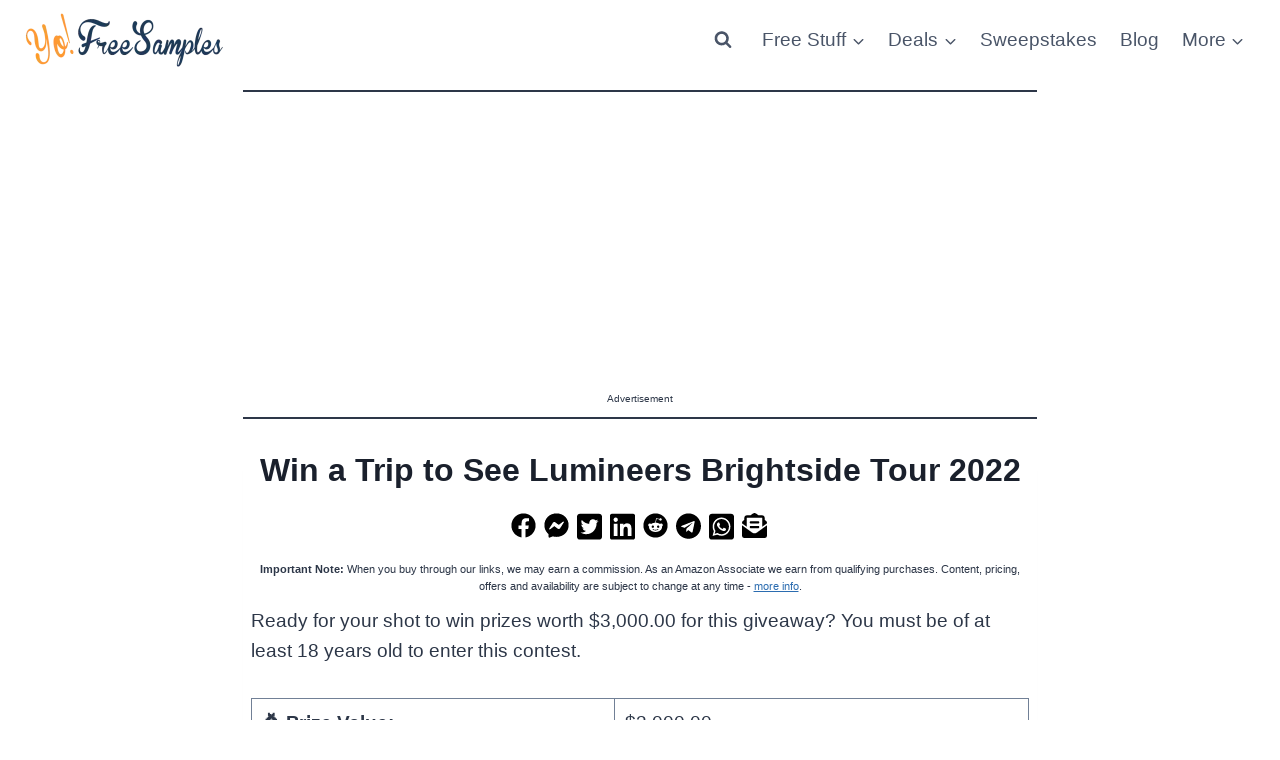

--- FILE ---
content_type: text/html; charset=UTF-8
request_url: https://yofreesamples.com/sweepstake/win-a-trip-to-see-lumineers-brightside-tour-2022/
body_size: 26904
content:
<!doctype html>
<html lang="en-US" class="no-js" itemtype="https://schema.org/Blog" itemscope>
<head>
	<meta charset="UTF-8">
	<meta name="viewport" content="width=device-width, initial-scale=1, minimum-scale=1">
	<meta name='robots' content='index, follow, max-image-preview:large, max-snippet:-1, max-video-preview:-1' />

	<!-- This site is optimized with the Yoast SEO plugin v26.8 - https://yoast.com/product/yoast-seo-wordpress/ -->
	<title>Win a Trip to See Lumineers Brightside Tour 2022</title>

<link data-rocket-prefetch href="https://bat.bing.com" rel="dns-prefetch">
<link data-rocket-prefetch href="https://pagead2.googlesyndication.com" rel="dns-prefetch">
<link data-rocket-prefetch href="https://www.googletagmanager.com" rel="dns-prefetch">
<link data-rocket-prefetch href="https://googleads.g.doubleclick.net" rel="dns-prefetch">
<link data-rocket-prefetch href="https://promostatic.com" rel="dns-prefetch">
<link data-rocket-preload as="style" href="https://fonts.googleapis.com/css?family=Quicksand%3A400%2C700&#038;display=swap" rel="preload">
<style type="text/css">@font-face {font-family:Quicksand;font-style:normal;font-weight:400;src:url(/cf-fonts/s/quicksand/5.0.16/latin-ext/400/normal.woff2);unicode-range:U+0100-02AF,U+0304,U+0308,U+0329,U+1E00-1E9F,U+1EF2-1EFF,U+2020,U+20A0-20AB,U+20AD-20CF,U+2113,U+2C60-2C7F,U+A720-A7FF;font-display:swap;}@font-face {font-family:Quicksand;font-style:normal;font-weight:400;src:url(/cf-fonts/s/quicksand/5.0.16/latin/400/normal.woff2);unicode-range:U+0000-00FF,U+0131,U+0152-0153,U+02BB-02BC,U+02C6,U+02DA,U+02DC,U+0304,U+0308,U+0329,U+2000-206F,U+2074,U+20AC,U+2122,U+2191,U+2193,U+2212,U+2215,U+FEFF,U+FFFD;font-display:swap;}@font-face {font-family:Quicksand;font-style:normal;font-weight:400;src:url(/cf-fonts/s/quicksand/5.0.16/vietnamese/400/normal.woff2);unicode-range:U+0102-0103,U+0110-0111,U+0128-0129,U+0168-0169,U+01A0-01A1,U+01AF-01B0,U+0300-0301,U+0303-0304,U+0308-0309,U+0323,U+0329,U+1EA0-1EF9,U+20AB;font-display:swap;}@font-face {font-family:Quicksand;font-style:normal;font-weight:700;src:url(/cf-fonts/s/quicksand/5.0.16/latin/700/normal.woff2);unicode-range:U+0000-00FF,U+0131,U+0152-0153,U+02BB-02BC,U+02C6,U+02DA,U+02DC,U+0304,U+0308,U+0329,U+2000-206F,U+2074,U+20AC,U+2122,U+2191,U+2193,U+2212,U+2215,U+FEFF,U+FFFD;font-display:swap;}@font-face {font-family:Quicksand;font-style:normal;font-weight:700;src:url(/cf-fonts/s/quicksand/5.0.16/latin-ext/700/normal.woff2);unicode-range:U+0100-02AF,U+0304,U+0308,U+0329,U+1E00-1E9F,U+1EF2-1EFF,U+2020,U+20A0-20AB,U+20AD-20CF,U+2113,U+2C60-2C7F,U+A720-A7FF;font-display:swap;}@font-face {font-family:Quicksand;font-style:normal;font-weight:700;src:url(/cf-fonts/s/quicksand/5.0.16/vietnamese/700/normal.woff2);unicode-range:U+0102-0103,U+0110-0111,U+0128-0129,U+0168-0169,U+01A0-01A1,U+01AF-01B0,U+0300-0301,U+0303-0304,U+0308-0309,U+0323,U+0329,U+1EA0-1EF9,U+20AB;font-display:swap;}</style>
<noscript data-wpr-hosted-gf-parameters=""><link rel="stylesheet" href="https://fonts.googleapis.com/css?family=Quicksand%3A400%2C700&#038;display=swap"></noscript><link rel="preload" data-rocket-preload as="image" href="https://yofreesamples.com/wp-content/uploads/2022/01/logo_55-1.png" fetchpriority="high">
	<link rel="canonical" href="https://yofreesamples.com/sweepstake/win-a-trip-to-see-lumineers-brightside-tour-2022/" />
	<meta property="og:locale" content="en_US" />
	<meta property="og:type" content="article" />
	<meta property="og:title" content="Win a Trip to See Lumineers Brightside Tour 2022" />
	<meta property="og:description" content="Enter this sweet sweepstakes today. Good luck!" />
	<meta property="og:url" content="https://yofreesamples.com/sweepstake/win-a-trip-to-see-lumineers-brightside-tour-2022/" />
	<meta property="og:site_name" content="Yo! Free Samples" />
	<meta property="article:publisher" content="https://www.facebook.com/yofreesamples" />
	<meta property="article:modified_time" content="2022-06-03T01:43:12+00:00" />
	<meta name="twitter:card" content="summary_large_image" />
	<meta name="twitter:site" content="@yofreesamples" />
	<script type="application/ld+json" class="yoast-schema-graph">{"@context":"https://schema.org","@graph":[{"@type":"WebPage","@id":"https://yofreesamples.com/sweepstake/win-a-trip-to-see-lumineers-brightside-tour-2022/","url":"https://yofreesamples.com/sweepstake/win-a-trip-to-see-lumineers-brightside-tour-2022/","name":"Win a Trip to See Lumineers Brightside Tour 2022","isPartOf":{"@id":"https://yofreesamples.com/#website"},"datePublished":"2022-02-23T21:53:09+00:00","dateModified":"2022-06-03T01:43:12+00:00","breadcrumb":{"@id":"https://yofreesamples.com/sweepstake/win-a-trip-to-see-lumineers-brightside-tour-2022/#breadcrumb"},"inLanguage":"en-US","potentialAction":[{"@type":"ReadAction","target":["https://yofreesamples.com/sweepstake/win-a-trip-to-see-lumineers-brightside-tour-2022/"]}]},{"@type":"BreadcrumbList","@id":"https://yofreesamples.com/sweepstake/win-a-trip-to-see-lumineers-brightside-tour-2022/#breadcrumb","itemListElement":[{"@type":"ListItem","position":1,"name":"Home","item":"https://yofreesamples.com/"},{"@type":"ListItem","position":2,"name":"Win a Trip to See Lumineers Brightside Tour 2022"}]},{"@type":"WebSite","@id":"https://yofreesamples.com/#website","url":"https://yofreesamples.com/","name":"Yo! Free Samples","description":"Live on less using coupons, free stuff &amp; free samples.","publisher":{"@id":"https://yofreesamples.com/#organization"},"potentialAction":[{"@type":"SearchAction","target":{"@type":"EntryPoint","urlTemplate":"https://yofreesamples.com/?s={search_term_string}"},"query-input":{"@type":"PropertyValueSpecification","valueRequired":true,"valueName":"search_term_string"}}],"inLanguage":"en-US"},{"@type":"Organization","@id":"https://yofreesamples.com/#organization","name":"Yo! Free Samples","url":"https://yofreesamples.com/","logo":{"@type":"ImageObject","inLanguage":"en-US","@id":"https://yofreesamples.com/#/schema/logo/image/","url":"https://yofreesamples.com/wp-content/uploads/2022/01/logo_55-1.png","contentUrl":"https://yofreesamples.com/wp-content/uploads/2022/01/logo_55-1.png","width":200,"height":55,"caption":"Yo! Free Samples"},"image":{"@id":"https://yofreesamples.com/#/schema/logo/image/"},"sameAs":["https://www.facebook.com/yofreesamples","https://x.com/yofreesamples","https://www.pinterest.com/yofreesamples/","https://www.youtube.com/user/yofreestuff"]}]}</script>
	<!-- / Yoast SEO plugin. -->


<link rel='dns-prefetch' href='//promostatic.com' />

<link rel="alternate" type="application/rss+xml" title="Yo! Free Samples &raquo; Feed" href="https://yofreesamples.com/feed/" />
<link rel="alternate" type="application/rss+xml" title="Yo! Free Samples &raquo; Comments Feed" href="https://yofreesamples.com/comments/feed/" />
			<script>document.documentElement.classList.remove( 'no-js' );</script>
			<link rel="alternate" title="oEmbed (JSON)" type="application/json+oembed" href="https://yofreesamples.com/wp-json/oembed/1.0/embed?url=https%3A%2F%2Fyofreesamples.com%2Fsweepstake%2Fwin-a-trip-to-see-lumineers-brightside-tour-2022%2F" />
<link rel="alternate" title="oEmbed (XML)" type="text/xml+oembed" href="https://yofreesamples.com/wp-json/oembed/1.0/embed?url=https%3A%2F%2Fyofreesamples.com%2Fsweepstake%2Fwin-a-trip-to-see-lumineers-brightside-tour-2022%2F&#038;format=xml" />
<style id='wp-img-auto-sizes-contain-inline-css'>
img:is([sizes=auto i],[sizes^="auto," i]){contain-intrinsic-size:3000px 1500px}
/*# sourceURL=wp-img-auto-sizes-contain-inline-css */
</style>
<link data-minify="1" rel='stylesheet' id='kadence-blocks-advancedbtn-css' href='https://yofreesamples.com/wp-content/cache/min/1/wp-content/plugins/kadence-blocks/dist/style-blocks-advancedbtn.css?ver=1769170661' media='all' />
<link data-minify="1" rel='stylesheet' id='kadence-blocks-pro-postgrid-css' href='https://yofreesamples.com/wp-content/cache/min/1/wp-content/plugins/kadence-blocks-pro/dist/style-blocks-postgrid.css?ver=1769170661' media='all' />
<style id='wp-emoji-styles-inline-css'>

	img.wp-smiley, img.emoji {
		display: inline !important;
		border: none !important;
		box-shadow: none !important;
		height: 1em !important;
		width: 1em !important;
		margin: 0 0.07em !important;
		vertical-align: -0.1em !important;
		background: none !important;
		padding: 0 !important;
	}
/*# sourceURL=wp-emoji-styles-inline-css */
</style>
<style id='wp-block-library-inline-css'>
:root{--wp-block-synced-color:#7a00df;--wp-block-synced-color--rgb:122,0,223;--wp-bound-block-color:var(--wp-block-synced-color);--wp-editor-canvas-background:#ddd;--wp-admin-theme-color:#007cba;--wp-admin-theme-color--rgb:0,124,186;--wp-admin-theme-color-darker-10:#006ba1;--wp-admin-theme-color-darker-10--rgb:0,107,160.5;--wp-admin-theme-color-darker-20:#005a87;--wp-admin-theme-color-darker-20--rgb:0,90,135;--wp-admin-border-width-focus:2px}@media (min-resolution:192dpi){:root{--wp-admin-border-width-focus:1.5px}}.wp-element-button{cursor:pointer}:root .has-very-light-gray-background-color{background-color:#eee}:root .has-very-dark-gray-background-color{background-color:#313131}:root .has-very-light-gray-color{color:#eee}:root .has-very-dark-gray-color{color:#313131}:root .has-vivid-green-cyan-to-vivid-cyan-blue-gradient-background{background:linear-gradient(135deg,#00d084,#0693e3)}:root .has-purple-crush-gradient-background{background:linear-gradient(135deg,#34e2e4,#4721fb 50%,#ab1dfe)}:root .has-hazy-dawn-gradient-background{background:linear-gradient(135deg,#faaca8,#dad0ec)}:root .has-subdued-olive-gradient-background{background:linear-gradient(135deg,#fafae1,#67a671)}:root .has-atomic-cream-gradient-background{background:linear-gradient(135deg,#fdd79a,#004a59)}:root .has-nightshade-gradient-background{background:linear-gradient(135deg,#330968,#31cdcf)}:root .has-midnight-gradient-background{background:linear-gradient(135deg,#020381,#2874fc)}:root{--wp--preset--font-size--normal:16px;--wp--preset--font-size--huge:42px}.has-regular-font-size{font-size:1em}.has-larger-font-size{font-size:2.625em}.has-normal-font-size{font-size:var(--wp--preset--font-size--normal)}.has-huge-font-size{font-size:var(--wp--preset--font-size--huge)}.has-text-align-center{text-align:center}.has-text-align-left{text-align:left}.has-text-align-right{text-align:right}.has-fit-text{white-space:nowrap!important}#end-resizable-editor-section{display:none}.aligncenter{clear:both}.items-justified-left{justify-content:flex-start}.items-justified-center{justify-content:center}.items-justified-right{justify-content:flex-end}.items-justified-space-between{justify-content:space-between}.screen-reader-text{border:0;clip-path:inset(50%);height:1px;margin:-1px;overflow:hidden;padding:0;position:absolute;width:1px;word-wrap:normal!important}.screen-reader-text:focus{background-color:#ddd;clip-path:none;color:#444;display:block;font-size:1em;height:auto;left:5px;line-height:normal;padding:15px 23px 14px;text-decoration:none;top:5px;width:auto;z-index:100000}html :where(.has-border-color){border-style:solid}html :where([style*=border-top-color]){border-top-style:solid}html :where([style*=border-right-color]){border-right-style:solid}html :where([style*=border-bottom-color]){border-bottom-style:solid}html :where([style*=border-left-color]){border-left-style:solid}html :where([style*=border-width]){border-style:solid}html :where([style*=border-top-width]){border-top-style:solid}html :where([style*=border-right-width]){border-right-style:solid}html :where([style*=border-bottom-width]){border-bottom-style:solid}html :where([style*=border-left-width]){border-left-style:solid}html :where(img[class*=wp-image-]){height:auto;max-width:100%}:where(figure){margin:0 0 1em}html :where(.is-position-sticky){--wp-admin--admin-bar--position-offset:var(--wp-admin--admin-bar--height,0px)}@media screen and (max-width:600px){html :where(.is-position-sticky){--wp-admin--admin-bar--position-offset:0px}}

/*# sourceURL=wp-block-library-inline-css */
</style><style id='wp-block-heading-inline-css'>
h1:where(.wp-block-heading).has-background,h2:where(.wp-block-heading).has-background,h3:where(.wp-block-heading).has-background,h4:where(.wp-block-heading).has-background,h5:where(.wp-block-heading).has-background,h6:where(.wp-block-heading).has-background{padding:1.25em 2.375em}h1.has-text-align-left[style*=writing-mode]:where([style*=vertical-lr]),h1.has-text-align-right[style*=writing-mode]:where([style*=vertical-rl]),h2.has-text-align-left[style*=writing-mode]:where([style*=vertical-lr]),h2.has-text-align-right[style*=writing-mode]:where([style*=vertical-rl]),h3.has-text-align-left[style*=writing-mode]:where([style*=vertical-lr]),h3.has-text-align-right[style*=writing-mode]:where([style*=vertical-rl]),h4.has-text-align-left[style*=writing-mode]:where([style*=vertical-lr]),h4.has-text-align-right[style*=writing-mode]:where([style*=vertical-rl]),h5.has-text-align-left[style*=writing-mode]:where([style*=vertical-lr]),h5.has-text-align-right[style*=writing-mode]:where([style*=vertical-rl]),h6.has-text-align-left[style*=writing-mode]:where([style*=vertical-lr]),h6.has-text-align-right[style*=writing-mode]:where([style*=vertical-rl]){rotate:180deg}
/*# sourceURL=https://yofreesamples.com/wp-includes/blocks/heading/style.min.css */
</style>
<style id='wp-block-separator-inline-css'>
@charset "UTF-8";.wp-block-separator{border:none;border-top:2px solid}:root :where(.wp-block-separator.is-style-dots){height:auto;line-height:1;text-align:center}:root :where(.wp-block-separator.is-style-dots):before{color:currentColor;content:"···";font-family:serif;font-size:1.5em;letter-spacing:2em;padding-left:2em}.wp-block-separator.is-style-dots{background:none!important;border:none!important}
/*# sourceURL=https://yofreesamples.com/wp-includes/blocks/separator/style.min.css */
</style>
<style id='wp-block-spacer-inline-css'>
.wp-block-spacer{clear:both}
/*# sourceURL=https://yofreesamples.com/wp-includes/blocks/spacer/style.min.css */
</style>
<style id='global-styles-inline-css'>
:root{--wp--preset--aspect-ratio--square: 1;--wp--preset--aspect-ratio--4-3: 4/3;--wp--preset--aspect-ratio--3-4: 3/4;--wp--preset--aspect-ratio--3-2: 3/2;--wp--preset--aspect-ratio--2-3: 2/3;--wp--preset--aspect-ratio--16-9: 16/9;--wp--preset--aspect-ratio--9-16: 9/16;--wp--preset--color--black: #000000;--wp--preset--color--cyan-bluish-gray: #abb8c3;--wp--preset--color--white: #ffffff;--wp--preset--color--pale-pink: #f78da7;--wp--preset--color--vivid-red: #cf2e2e;--wp--preset--color--luminous-vivid-orange: #ff6900;--wp--preset--color--luminous-vivid-amber: #fcb900;--wp--preset--color--light-green-cyan: #7bdcb5;--wp--preset--color--vivid-green-cyan: #00d084;--wp--preset--color--pale-cyan-blue: #8ed1fc;--wp--preset--color--vivid-cyan-blue: #0693e3;--wp--preset--color--vivid-purple: #9b51e0;--wp--preset--color--theme-palette-1: var(--global-palette1);--wp--preset--color--theme-palette-2: var(--global-palette2);--wp--preset--color--theme-palette-3: var(--global-palette3);--wp--preset--color--theme-palette-4: var(--global-palette4);--wp--preset--color--theme-palette-5: var(--global-palette5);--wp--preset--color--theme-palette-6: var(--global-palette6);--wp--preset--color--theme-palette-7: var(--global-palette7);--wp--preset--color--theme-palette-8: var(--global-palette8);--wp--preset--color--theme-palette-9: var(--global-palette9);--wp--preset--color--theme-palette-10: var(--global-palette10);--wp--preset--color--theme-palette-11: var(--global-palette11);--wp--preset--color--theme-palette-12: var(--global-palette12);--wp--preset--color--theme-palette-13: var(--global-palette13);--wp--preset--color--theme-palette-14: var(--global-palette14);--wp--preset--color--theme-palette-15: var(--global-palette15);--wp--preset--gradient--vivid-cyan-blue-to-vivid-purple: linear-gradient(135deg,rgb(6,147,227) 0%,rgb(155,81,224) 100%);--wp--preset--gradient--light-green-cyan-to-vivid-green-cyan: linear-gradient(135deg,rgb(122,220,180) 0%,rgb(0,208,130) 100%);--wp--preset--gradient--luminous-vivid-amber-to-luminous-vivid-orange: linear-gradient(135deg,rgb(252,185,0) 0%,rgb(255,105,0) 100%);--wp--preset--gradient--luminous-vivid-orange-to-vivid-red: linear-gradient(135deg,rgb(255,105,0) 0%,rgb(207,46,46) 100%);--wp--preset--gradient--very-light-gray-to-cyan-bluish-gray: linear-gradient(135deg,rgb(238,238,238) 0%,rgb(169,184,195) 100%);--wp--preset--gradient--cool-to-warm-spectrum: linear-gradient(135deg,rgb(74,234,220) 0%,rgb(151,120,209) 20%,rgb(207,42,186) 40%,rgb(238,44,130) 60%,rgb(251,105,98) 80%,rgb(254,248,76) 100%);--wp--preset--gradient--blush-light-purple: linear-gradient(135deg,rgb(255,206,236) 0%,rgb(152,150,240) 100%);--wp--preset--gradient--blush-bordeaux: linear-gradient(135deg,rgb(254,205,165) 0%,rgb(254,45,45) 50%,rgb(107,0,62) 100%);--wp--preset--gradient--luminous-dusk: linear-gradient(135deg,rgb(255,203,112) 0%,rgb(199,81,192) 50%,rgb(65,88,208) 100%);--wp--preset--gradient--pale-ocean: linear-gradient(135deg,rgb(255,245,203) 0%,rgb(182,227,212) 50%,rgb(51,167,181) 100%);--wp--preset--gradient--electric-grass: linear-gradient(135deg,rgb(202,248,128) 0%,rgb(113,206,126) 100%);--wp--preset--gradient--midnight: linear-gradient(135deg,rgb(2,3,129) 0%,rgb(40,116,252) 100%);--wp--preset--font-size--small: var(--global-font-size-small);--wp--preset--font-size--medium: var(--global-font-size-medium);--wp--preset--font-size--large: var(--global-font-size-large);--wp--preset--font-size--x-large: 42px;--wp--preset--font-size--larger: var(--global-font-size-larger);--wp--preset--font-size--xxlarge: var(--global-font-size-xxlarge);--wp--preset--spacing--20: 0.44rem;--wp--preset--spacing--30: 0.67rem;--wp--preset--spacing--40: 1rem;--wp--preset--spacing--50: 1.5rem;--wp--preset--spacing--60: 2.25rem;--wp--preset--spacing--70: 3.38rem;--wp--preset--spacing--80: 5.06rem;--wp--preset--shadow--natural: 6px 6px 9px rgba(0, 0, 0, 0.2);--wp--preset--shadow--deep: 12px 12px 50px rgba(0, 0, 0, 0.4);--wp--preset--shadow--sharp: 6px 6px 0px rgba(0, 0, 0, 0.2);--wp--preset--shadow--outlined: 6px 6px 0px -3px rgb(255, 255, 255), 6px 6px rgb(0, 0, 0);--wp--preset--shadow--crisp: 6px 6px 0px rgb(0, 0, 0);}:where(.is-layout-flex){gap: 0.5em;}:where(.is-layout-grid){gap: 0.5em;}body .is-layout-flex{display: flex;}.is-layout-flex{flex-wrap: wrap;align-items: center;}.is-layout-flex > :is(*, div){margin: 0;}body .is-layout-grid{display: grid;}.is-layout-grid > :is(*, div){margin: 0;}:where(.wp-block-columns.is-layout-flex){gap: 2em;}:where(.wp-block-columns.is-layout-grid){gap: 2em;}:where(.wp-block-post-template.is-layout-flex){gap: 1.25em;}:where(.wp-block-post-template.is-layout-grid){gap: 1.25em;}.has-black-color{color: var(--wp--preset--color--black) !important;}.has-cyan-bluish-gray-color{color: var(--wp--preset--color--cyan-bluish-gray) !important;}.has-white-color{color: var(--wp--preset--color--white) !important;}.has-pale-pink-color{color: var(--wp--preset--color--pale-pink) !important;}.has-vivid-red-color{color: var(--wp--preset--color--vivid-red) !important;}.has-luminous-vivid-orange-color{color: var(--wp--preset--color--luminous-vivid-orange) !important;}.has-luminous-vivid-amber-color{color: var(--wp--preset--color--luminous-vivid-amber) !important;}.has-light-green-cyan-color{color: var(--wp--preset--color--light-green-cyan) !important;}.has-vivid-green-cyan-color{color: var(--wp--preset--color--vivid-green-cyan) !important;}.has-pale-cyan-blue-color{color: var(--wp--preset--color--pale-cyan-blue) !important;}.has-vivid-cyan-blue-color{color: var(--wp--preset--color--vivid-cyan-blue) !important;}.has-vivid-purple-color{color: var(--wp--preset--color--vivid-purple) !important;}.has-black-background-color{background-color: var(--wp--preset--color--black) !important;}.has-cyan-bluish-gray-background-color{background-color: var(--wp--preset--color--cyan-bluish-gray) !important;}.has-white-background-color{background-color: var(--wp--preset--color--white) !important;}.has-pale-pink-background-color{background-color: var(--wp--preset--color--pale-pink) !important;}.has-vivid-red-background-color{background-color: var(--wp--preset--color--vivid-red) !important;}.has-luminous-vivid-orange-background-color{background-color: var(--wp--preset--color--luminous-vivid-orange) !important;}.has-luminous-vivid-amber-background-color{background-color: var(--wp--preset--color--luminous-vivid-amber) !important;}.has-light-green-cyan-background-color{background-color: var(--wp--preset--color--light-green-cyan) !important;}.has-vivid-green-cyan-background-color{background-color: var(--wp--preset--color--vivid-green-cyan) !important;}.has-pale-cyan-blue-background-color{background-color: var(--wp--preset--color--pale-cyan-blue) !important;}.has-vivid-cyan-blue-background-color{background-color: var(--wp--preset--color--vivid-cyan-blue) !important;}.has-vivid-purple-background-color{background-color: var(--wp--preset--color--vivid-purple) !important;}.has-black-border-color{border-color: var(--wp--preset--color--black) !important;}.has-cyan-bluish-gray-border-color{border-color: var(--wp--preset--color--cyan-bluish-gray) !important;}.has-white-border-color{border-color: var(--wp--preset--color--white) !important;}.has-pale-pink-border-color{border-color: var(--wp--preset--color--pale-pink) !important;}.has-vivid-red-border-color{border-color: var(--wp--preset--color--vivid-red) !important;}.has-luminous-vivid-orange-border-color{border-color: var(--wp--preset--color--luminous-vivid-orange) !important;}.has-luminous-vivid-amber-border-color{border-color: var(--wp--preset--color--luminous-vivid-amber) !important;}.has-light-green-cyan-border-color{border-color: var(--wp--preset--color--light-green-cyan) !important;}.has-vivid-green-cyan-border-color{border-color: var(--wp--preset--color--vivid-green-cyan) !important;}.has-pale-cyan-blue-border-color{border-color: var(--wp--preset--color--pale-cyan-blue) !important;}.has-vivid-cyan-blue-border-color{border-color: var(--wp--preset--color--vivid-cyan-blue) !important;}.has-vivid-purple-border-color{border-color: var(--wp--preset--color--vivid-purple) !important;}.has-vivid-cyan-blue-to-vivid-purple-gradient-background{background: var(--wp--preset--gradient--vivid-cyan-blue-to-vivid-purple) !important;}.has-light-green-cyan-to-vivid-green-cyan-gradient-background{background: var(--wp--preset--gradient--light-green-cyan-to-vivid-green-cyan) !important;}.has-luminous-vivid-amber-to-luminous-vivid-orange-gradient-background{background: var(--wp--preset--gradient--luminous-vivid-amber-to-luminous-vivid-orange) !important;}.has-luminous-vivid-orange-to-vivid-red-gradient-background{background: var(--wp--preset--gradient--luminous-vivid-orange-to-vivid-red) !important;}.has-very-light-gray-to-cyan-bluish-gray-gradient-background{background: var(--wp--preset--gradient--very-light-gray-to-cyan-bluish-gray) !important;}.has-cool-to-warm-spectrum-gradient-background{background: var(--wp--preset--gradient--cool-to-warm-spectrum) !important;}.has-blush-light-purple-gradient-background{background: var(--wp--preset--gradient--blush-light-purple) !important;}.has-blush-bordeaux-gradient-background{background: var(--wp--preset--gradient--blush-bordeaux) !important;}.has-luminous-dusk-gradient-background{background: var(--wp--preset--gradient--luminous-dusk) !important;}.has-pale-ocean-gradient-background{background: var(--wp--preset--gradient--pale-ocean) !important;}.has-electric-grass-gradient-background{background: var(--wp--preset--gradient--electric-grass) !important;}.has-midnight-gradient-background{background: var(--wp--preset--gradient--midnight) !important;}.has-small-font-size{font-size: var(--wp--preset--font-size--small) !important;}.has-medium-font-size{font-size: var(--wp--preset--font-size--medium) !important;}.has-large-font-size{font-size: var(--wp--preset--font-size--large) !important;}.has-x-large-font-size{font-size: var(--wp--preset--font-size--x-large) !important;}
/*# sourceURL=global-styles-inline-css */
</style>

<style id='classic-theme-styles-inline-css'>
/*! This file is auto-generated */
.wp-block-button__link{color:#fff;background-color:#32373c;border-radius:9999px;box-shadow:none;text-decoration:none;padding:calc(.667em + 2px) calc(1.333em + 2px);font-size:1.125em}.wp-block-file__button{background:#32373c;color:#fff;text-decoration:none}
/*# sourceURL=/wp-includes/css/classic-themes.min.css */
</style>
<link data-minify="1" rel='stylesheet' id='child-theme-css' href='https://yofreesamples.com/wp-content/cache/min/1/wp-content/themes/yofree_kadence_child/style.css?ver=1769170661' media='all' />
<link rel='stylesheet' id='kadence-global-css' href='https://yofreesamples.com/wp-content/themes/kadence/assets/css/global.min.css?ver=1.4.3' media='all' />
<style id='kadence-global-inline-css'>
/* Kadence Base CSS */
:root{--global-palette1:#2B6CB0;--global-palette2:#215387;--global-palette3:#1A202C;--global-palette4:#2D3748;--global-palette5:#4A5568;--global-palette6:#718096;--global-palette7:#ffffff;--global-palette8:#ffffff;--global-palette9:#ffffff;--global-palette10:oklch(from var(--global-palette1) calc(l + 0.10 * (1 - l)) calc(c * 1.00) calc(h + 180) / 100%);--global-palette11:#13612e;--global-palette12:#1159af;--global-palette13:#b82105;--global-palette14:#f7630c;--global-palette15:#f5a524;--global-palette9rgb:255, 255, 255;--global-palette-highlight:var(--global-palette1);--global-palette-highlight-alt:var(--global-palette2);--global-palette-highlight-alt2:var(--global-palette9);--global-palette-btn-bg:var(--global-palette1);--global-palette-btn-bg-hover:var(--global-palette2);--global-palette-btn:var(--global-palette9);--global-palette-btn-hover:var(--global-palette9);--global-palette-btn-sec-bg:var(--global-palette7);--global-palette-btn-sec-bg-hover:var(--global-palette2);--global-palette-btn-sec:var(--global-palette3);--global-palette-btn-sec-hover:var(--global-palette9);--global-body-font-family:-apple-system,BlinkMacSystemFont,"Segoe UI",Roboto,Oxygen-Sans,Ubuntu,Cantarell,"Helvetica Neue",sans-serif, "Apple Color Emoji", "Segoe UI Emoji", "Segoe UI Symbol";--global-heading-font-family:inherit;--global-primary-nav-font-family:inherit;--global-fallback-font:sans-serif;--global-display-fallback-font:sans-serif;--global-content-width:1290px;--global-content-wide-width:calc(1290px + 230px);--global-content-narrow-width:842px;--global-content-edge-padding:1.5rem;--global-content-boxed-padding:0.5rem;--global-calc-content-width:calc(1290px - var(--global-content-edge-padding) - var(--global-content-edge-padding) );--wp--style--global--content-size:var(--global-calc-content-width);}.wp-site-blocks{--global-vw:calc( 100vw - ( 0.5 * var(--scrollbar-offset)));}body{background:var(--global-palette8);}body, input, select, optgroup, textarea{font-style:normal;font-weight:400;font-size:19px;line-height:1.6;font-family:var(--global-body-font-family);color:var(--global-palette4);}.content-bg, body.content-style-unboxed .site{background:var(--global-palette9);}h1,h2,h3,h4,h5,h6{font-family:var(--global-heading-font-family);}h1{font-weight:700;font-size:32px;line-height:1.5;color:var(--global-palette3);}h2{font-weight:700;font-size:28px;line-height:1.5;color:var(--global-palette3);}h3{font-weight:700;font-size:24px;line-height:1.5;color:var(--global-palette3);}h4{font-weight:700;font-size:22px;line-height:1.5;color:var(--global-palette4);}h5{font-weight:700;font-size:20px;line-height:1.5;color:var(--global-palette4);}h6{font-weight:700;font-size:18px;line-height:1.5;color:var(--global-palette5);}.entry-hero .kadence-breadcrumbs{max-width:1290px;}.site-container, .site-header-row-layout-contained, .site-footer-row-layout-contained, .entry-hero-layout-contained, .comments-area, .alignfull > .wp-block-cover__inner-container, .alignwide > .wp-block-cover__inner-container{max-width:var(--global-content-width);}.content-width-narrow .content-container.site-container, .content-width-narrow .hero-container.site-container{max-width:var(--global-content-narrow-width);}@media all and (min-width: 1520px){.wp-site-blocks .content-container  .alignwide{margin-left:-115px;margin-right:-115px;width:unset;max-width:unset;}}@media all and (min-width: 1102px){.content-width-narrow .wp-site-blocks .content-container .alignwide{margin-left:-130px;margin-right:-130px;width:unset;max-width:unset;}}.content-style-boxed .wp-site-blocks .entry-content .alignwide{margin-left:calc( -1 * var( --global-content-boxed-padding ) );margin-right:calc( -1 * var( --global-content-boxed-padding ) );}.content-area{margin-top:0rem;margin-bottom:0rem;}@media all and (max-width: 1024px){.content-area{margin-top:3rem;margin-bottom:3rem;}}@media all and (max-width: 767px){.content-area{margin-top:2rem;margin-bottom:2rem;}}@media all and (max-width: 1024px){:root{--global-content-boxed-padding:2rem;}}@media all and (max-width: 767px){:root{--global-content-boxed-padding:1.5rem;}}.entry-content-wrap{padding:0.5rem;}@media all and (max-width: 1024px){.entry-content-wrap{padding:2rem;}}@media all and (max-width: 767px){.entry-content-wrap{padding:1.5rem;}}.entry.single-entry{box-shadow:0px 15px 15px -10px rgba(0,0,0,0.05);}.entry.loop-entry{box-shadow:0px 15px 15px -10px rgba(0,0,0,0.05);}.loop-entry .entry-content-wrap{padding:0.5rem;}@media all and (max-width: 1024px){.loop-entry .entry-content-wrap{padding:2rem;}}@media all and (max-width: 767px){.loop-entry .entry-content-wrap{padding:1.5rem;}}button, .button, .wp-block-button__link, input[type="button"], input[type="reset"], input[type="submit"], .fl-button, .elementor-button-wrapper .elementor-button, .wc-block-components-checkout-place-order-button, .wc-block-cart__submit{box-shadow:0px 0px 0px -7px rgba(0,0,0,0);}button:hover, button:focus, button:active, .button:hover, .button:focus, .button:active, .wp-block-button__link:hover, .wp-block-button__link:focus, .wp-block-button__link:active, input[type="button"]:hover, input[type="button"]:focus, input[type="button"]:active, input[type="reset"]:hover, input[type="reset"]:focus, input[type="reset"]:active, input[type="submit"]:hover, input[type="submit"]:focus, input[type="submit"]:active, .elementor-button-wrapper .elementor-button:hover, .elementor-button-wrapper .elementor-button:focus, .elementor-button-wrapper .elementor-button:active, .wc-block-cart__submit:hover{box-shadow:0px 15px 25px -7px rgba(0,0,0,0.1);}.kb-button.kb-btn-global-outline.kb-btn-global-inherit{padding-top:calc(px - 2px);padding-right:calc(px - 2px);padding-bottom:calc(px - 2px);padding-left:calc(px - 2px);}@media all and (min-width: 1025px){.transparent-header .entry-hero .entry-hero-container-inner{padding-top:80px;}}@media all and (max-width: 1024px){.mobile-transparent-header .entry-hero .entry-hero-container-inner{padding-top:80px;}}@media all and (max-width: 767px){.mobile-transparent-header .entry-hero .entry-hero-container-inner{padding-top:80px;}}#kt-scroll-up-reader, #kt-scroll-up{border-radius:20px 20px 20px 20px;color:var(--global-palette9);background:var(--global-palette2);bottom:155px;font-size:1.2em;padding:0.4em 0.4em 0.4em 0.4em;}#kt-scroll-up-reader.scroll-up-side-right, #kt-scroll-up.scroll-up-side-right{right:15px;}#kt-scroll-up-reader.scroll-up-side-left, #kt-scroll-up.scroll-up-side-left{left:15px;}@media all and (hover: hover){#kt-scroll-up-reader:hover, #kt-scroll-up:hover{color:var(--global-palette9);background:#2b6cb0;}}@media all and (max-width: 1024px){#kt-scroll-up-reader.scroll-up-side-right, #kt-scroll-up.scroll-up-side-right{right:10px;}#kt-scroll-up-reader.scroll-up-side-left, #kt-scroll-up.scroll-up-side-left{left:10px;}}@media all and (max-width: 767px){#kt-scroll-up-reader, #kt-scroll-up{font-size:0.85em;}#kt-scroll-up-reader.scroll-up-side-right, #kt-scroll-up.scroll-up-side-right{right:1px;}#kt-scroll-up-reader.scroll-up-side-left, #kt-scroll-up.scroll-up-side-left{left:1px;}}.entry-author-style-center{padding-top:var(--global-md-spacing);border-top:1px solid var(--global-gray-500);}.entry-author-style-center .entry-author-avatar, .entry-meta .author-avatar{display:none;}.entry-author-style-normal .entry-author-profile{padding-left:0px;}#comments .comment-meta{margin-left:0px;}.comment-metadata a:not(.comment-edit-link), .comment-body .edit-link:before{display:none;}
/* Kadence Header CSS */
@media all and (max-width: 1024px){.mobile-transparent-header #masthead{position:absolute;left:0px;right:0px;z-index:100;}.kadence-scrollbar-fixer.mobile-transparent-header #masthead{right:var(--scrollbar-offset,0);}.mobile-transparent-header #masthead, .mobile-transparent-header .site-top-header-wrap .site-header-row-container-inner, .mobile-transparent-header .site-main-header-wrap .site-header-row-container-inner, .mobile-transparent-header .site-bottom-header-wrap .site-header-row-container-inner{background:transparent;}.site-header-row-tablet-layout-fullwidth, .site-header-row-tablet-layout-standard{padding:0px;}}@media all and (min-width: 1025px){.transparent-header #masthead{position:absolute;left:0px;right:0px;z-index:100;}.transparent-header.kadence-scrollbar-fixer #masthead{right:var(--scrollbar-offset,0);}.transparent-header #masthead, .transparent-header .site-top-header-wrap .site-header-row-container-inner, .transparent-header .site-main-header-wrap .site-header-row-container-inner, .transparent-header .site-bottom-header-wrap .site-header-row-container-inner{background:transparent;}}.site-branding a.brand img{max-width:200px;}.site-branding a.brand img.svg-logo-image{width:200px;}.site-branding{padding:0px 0px 0px 0px;}#masthead, #masthead .kadence-sticky-header.item-is-fixed:not(.item-at-start):not(.site-header-row-container):not(.site-main-header-wrap), #masthead .kadence-sticky-header.item-is-fixed:not(.item-at-start) > .site-header-row-container-inner{background:#ffffff;}.site-main-header-inner-wrap{min-height:80px;}.header-navigation[class*="header-navigation-style-underline"] .header-menu-container.primary-menu-container>ul>li>a:after{width:calc( 100% - 1.2em);}.main-navigation .primary-menu-container > ul > li.menu-item > a{padding-left:calc(1.2em / 2);padding-right:calc(1.2em / 2);padding-top:0.6em;padding-bottom:0.6em;color:var(--global-palette5);}.main-navigation .primary-menu-container > ul > li.menu-item .dropdown-nav-special-toggle{right:calc(1.2em / 2);}.main-navigation .primary-menu-container > ul > li.menu-item > a:hover{color:var(--global-palette-highlight);}.main-navigation .primary-menu-container > ul > li.menu-item.current-menu-item > a{color:var(--global-palette3);}.header-navigation .header-menu-container ul ul.sub-menu, .header-navigation .header-menu-container ul ul.submenu{background:var(--global-palette3);box-shadow:0px 2px 13px 0px rgba(0,0,0,0.1);}.header-navigation .header-menu-container ul ul li.menu-item, .header-menu-container ul.menu > li.kadence-menu-mega-enabled > ul > li.menu-item > a{border-bottom:1px solid rgba(255,255,255,0.1);border-radius:0px 0px 0px 0px;}.header-navigation .header-menu-container ul ul li.menu-item > a{width:200px;padding-top:1em;padding-bottom:1em;color:var(--global-palette8);font-size:12px;}.header-navigation .header-menu-container ul ul li.menu-item > a:hover{color:var(--global-palette9);background:var(--global-palette4);border-radius:0px 0px 0px 0px;}.header-navigation .header-menu-container ul ul li.menu-item.current-menu-item > a{color:var(--global-palette9);background:var(--global-palette4);border-radius:0px 0px 0px 0px;}.mobile-toggle-open-container .menu-toggle-open, .mobile-toggle-open-container .menu-toggle-open:focus{color:var(--global-palette5);padding:0.4em 0.6em 0.4em 0.6em;font-size:14px;}.mobile-toggle-open-container .menu-toggle-open.menu-toggle-style-bordered{border:1px solid currentColor;}.mobile-toggle-open-container .menu-toggle-open .menu-toggle-icon{font-size:20px;}.mobile-toggle-open-container .menu-toggle-open:hover, .mobile-toggle-open-container .menu-toggle-open:focus-visible{color:var(--global-palette-highlight);}.mobile-navigation ul li{font-size:14px;}.mobile-navigation ul li a{padding-top:1em;padding-bottom:1em;}.mobile-navigation ul li > a, .mobile-navigation ul li.menu-item-has-children > .drawer-nav-drop-wrap{color:var(--global-palette8);}.mobile-navigation ul li.current-menu-item > a, .mobile-navigation ul li.current-menu-item.menu-item-has-children > .drawer-nav-drop-wrap{color:var(--global-palette-highlight);}.mobile-navigation ul li.menu-item-has-children .drawer-nav-drop-wrap, .mobile-navigation ul li:not(.menu-item-has-children) a{border-bottom:1px solid rgba(255,255,255,0.1);}.mobile-navigation:not(.drawer-navigation-parent-toggle-true) ul li.menu-item-has-children .drawer-nav-drop-wrap button{border-left:1px solid rgba(255,255,255,0.1);}#mobile-drawer .drawer-header .drawer-toggle{padding:0.6em 0.15em 0.6em 0.15em;font-size:24px;}.search-toggle-open-container .search-toggle-open{color:var(--global-palette5);}.search-toggle-open-container .search-toggle-open.search-toggle-style-bordered{border:1px solid currentColor;}.search-toggle-open-container .search-toggle-open .search-toggle-icon{font-size:1em;}.search-toggle-open-container .search-toggle-open:hover, .search-toggle-open-container .search-toggle-open:focus{color:var(--global-palette-highlight);}#search-drawer .drawer-inner{background:rgba(9, 12, 16, 0.97);}
/* Kadence Footer CSS */
.site-middle-footer-inner-wrap{padding-top:30px;padding-bottom:30px;grid-column-gap:30px;grid-row-gap:30px;}.site-middle-footer-inner-wrap .widget{margin-bottom:30px;}.site-middle-footer-inner-wrap .site-footer-section:not(:last-child):after{right:calc(-30px / 2);}.site-top-footer-inner-wrap{padding-top:30px;padding-bottom:30px;grid-column-gap:30px;grid-row-gap:30px;}.site-top-footer-inner-wrap .widget{margin-bottom:30px;}.site-top-footer-inner-wrap .site-footer-section:not(:last-child):after{right:calc(-30px / 2);}.site-bottom-footer-inner-wrap{padding-top:30px;padding-bottom:30px;grid-column-gap:30px;}.site-bottom-footer-inner-wrap .widget{margin-bottom:30px;}.site-bottom-footer-inner-wrap .site-footer-section:not(:last-child):after{right:calc(-30px / 2);}#colophon .footer-navigation .footer-menu-container > ul > li > a{padding-left:calc(1.2em / 2);padding-right:calc(1.2em / 2);padding-top:calc(0.6em / 2);padding-bottom:calc(0.6em / 2);color:var(--global-palette5);}#colophon .footer-navigation .footer-menu-container > ul li a:hover{color:var(--global-palette-highlight);}#colophon .footer-navigation .footer-menu-container > ul li.current-menu-item > a{color:var(--global-palette3);}
/*# sourceURL=kadence-global-inline-css */
</style>
<link rel='stylesheet' id='kadence-header-css' href='https://yofreesamples.com/wp-content/themes/kadence/assets/css/header.min.css?ver=1.4.3' media='all' />
<link rel='stylesheet' id='kadence-content-css' href='https://yofreesamples.com/wp-content/themes/kadence/assets/css/content.min.css?ver=1.4.3' media='all' />
<link rel='stylesheet' id='kadence-footer-css' href='https://yofreesamples.com/wp-content/themes/kadence/assets/css/footer.min.css?ver=1.4.3' media='all' />
<style id='kadence-blocks-global-variables-inline-css'>
:root {--global-kb-font-size-sm:clamp(0.8rem, 0.73rem + 0.217vw, 0.9rem);--global-kb-font-size-md:clamp(1.1rem, 0.995rem + 0.326vw, 1.25rem);--global-kb-font-size-lg:clamp(1.75rem, 1.576rem + 0.543vw, 2rem);--global-kb-font-size-xl:clamp(2.25rem, 1.728rem + 1.63vw, 3rem);--global-kb-font-size-xxl:clamp(2.5rem, 1.456rem + 3.26vw, 4rem);--global-kb-font-size-xxxl:clamp(2.75rem, 0.489rem + 7.065vw, 6rem);}
/*# sourceURL=kadence-blocks-global-variables-inline-css */
</style>
<style id='kadence_blocks_css-inline-css'>
ul.menu .wp-block-kadence-advancedbtn .kb-btn6975295_b8bd8d-e4.kb-button{width:initial;}.wp-block-kadence-advancedbtn .kb-btn6975295_b8bd8d-e4.kb-button{color:#555555;border-top-color:#555555;border-top-style:solid;border-right-color:#555555;border-right-style:solid;border-bottom-color:#555555;border-bottom-style:solid;border-left-color:#555555;border-left-style:solid;}.wp-block-kadence-advancedbtn .kb-btn6975295_b8bd8d-e4.kb-button:hover, .wp-block-kadence-advancedbtn .kb-btn6975295_b8bd8d-e4.kb-button:focus{color:#ffffff;background:#444444;border-top-color:#444444;border-top-style:solid;border-right-color:#444444;border-right-style:solid;border-bottom-color:#444444;border-bottom-style:solid;border-left-color:#444444;border-left-style:solid;}@media all and (max-width: 1024px){.wp-block-kadence-advancedbtn .kb-btn6975295_b8bd8d-e4.kb-button{border-top-color:#555555;border-top-style:solid;border-right-color:#555555;border-right-style:solid;border-bottom-color:#555555;border-bottom-style:solid;border-left-color:#555555;border-left-style:solid;}}@media all and (max-width: 1024px){.wp-block-kadence-advancedbtn .kb-btn6975295_b8bd8d-e4.kb-button:hover, .wp-block-kadence-advancedbtn .kb-btn6975295_b8bd8d-e4.kb-button:focus{border-top-color:#444444;border-top-style:solid;border-right-color:#444444;border-right-style:solid;border-bottom-color:#444444;border-bottom-style:solid;border-left-color:#444444;border-left-style:solid;}}@media all and (max-width: 767px){.wp-block-kadence-advancedbtn .kb-btn6975295_b8bd8d-e4.kb-button{border-top-color:#555555;border-top-style:solid;border-right-color:#555555;border-right-style:solid;border-bottom-color:#555555;border-bottom-style:solid;border-left-color:#555555;border-left-style:solid;}.wp-block-kadence-advancedbtn .kb-btn6975295_b8bd8d-e4.kb-button:hover, .wp-block-kadence-advancedbtn .kb-btn6975295_b8bd8d-e4.kb-button:focus{border-top-color:#444444;border-top-style:solid;border-right-color:#444444;border-right-style:solid;border-bottom-color:#444444;border-bottom-style:solid;border-left-color:#444444;border-left-style:solid;}}ul.menu .wp-block-kadence-advancedbtn .kb-btn6975295_2590b0-11.kb-button{width:initial;}.wp-block-kadence-advancedbtn .kb-btn6975295_2590b0-11.kb-button{color:#555555;border-top-color:#555555;border-top-style:solid;border-right-color:#555555;border-right-style:solid;border-bottom-color:#555555;border-bottom-style:solid;border-left-color:#555555;border-left-style:solid;}.wp-block-kadence-advancedbtn .kb-btn6975295_2590b0-11.kb-button:hover, .wp-block-kadence-advancedbtn .kb-btn6975295_2590b0-11.kb-button:focus{color:#ffffff;background:#444444;border-top-color:#444444;border-top-style:solid;border-right-color:#444444;border-right-style:solid;border-bottom-color:#444444;border-bottom-style:solid;border-left-color:#444444;border-left-style:solid;}@media all and (max-width: 1024px){.wp-block-kadence-advancedbtn .kb-btn6975295_2590b0-11.kb-button{border-top-color:#555555;border-top-style:solid;border-right-color:#555555;border-right-style:solid;border-bottom-color:#555555;border-bottom-style:solid;border-left-color:#555555;border-left-style:solid;}}@media all and (max-width: 1024px){.wp-block-kadence-advancedbtn .kb-btn6975295_2590b0-11.kb-button:hover, .wp-block-kadence-advancedbtn .kb-btn6975295_2590b0-11.kb-button:focus{border-top-color:#444444;border-top-style:solid;border-right-color:#444444;border-right-style:solid;border-bottom-color:#444444;border-bottom-style:solid;border-left-color:#444444;border-left-style:solid;}}@media all and (max-width: 767px){.wp-block-kadence-advancedbtn .kb-btn6975295_2590b0-11.kb-button{border-top-color:#555555;border-top-style:solid;border-right-color:#555555;border-right-style:solid;border-bottom-color:#555555;border-bottom-style:solid;border-left-color:#555555;border-left-style:solid;}.wp-block-kadence-advancedbtn .kb-btn6975295_2590b0-11.kb-button:hover, .wp-block-kadence-advancedbtn .kb-btn6975295_2590b0-11.kb-button:focus{border-top-color:#444444;border-top-style:solid;border-right-color:#444444;border-right-style:solid;border-bottom-color:#444444;border-bottom-style:solid;border-left-color:#444444;border-left-style:solid;}}ul.menu .wp-block-kadence-advancedbtn .kb-btn6975295_e7c477-55.kb-button{width:initial;}.wp-block-kadence-advancedbtn .kb-btn6975295_e7c477-55.kb-button{color:#555555;border-top-color:#555555;border-top-style:solid;border-right-color:#555555;border-right-style:solid;border-bottom-color:#555555;border-bottom-style:solid;border-left-color:#555555;border-left-style:solid;}.wp-block-kadence-advancedbtn .kb-btn6975295_e7c477-55.kb-button:hover, .wp-block-kadence-advancedbtn .kb-btn6975295_e7c477-55.kb-button:focus{color:#ffffff;background:#444444;border-top-color:#444444;border-top-style:solid;border-right-color:#444444;border-right-style:solid;border-bottom-color:#444444;border-bottom-style:solid;border-left-color:#444444;border-left-style:solid;}@media all and (max-width: 1024px){.wp-block-kadence-advancedbtn .kb-btn6975295_e7c477-55.kb-button{border-top-color:#555555;border-top-style:solid;border-right-color:#555555;border-right-style:solid;border-bottom-color:#555555;border-bottom-style:solid;border-left-color:#555555;border-left-style:solid;}}@media all and (max-width: 1024px){.wp-block-kadence-advancedbtn .kb-btn6975295_e7c477-55.kb-button:hover, .wp-block-kadence-advancedbtn .kb-btn6975295_e7c477-55.kb-button:focus{border-top-color:#444444;border-top-style:solid;border-right-color:#444444;border-right-style:solid;border-bottom-color:#444444;border-bottom-style:solid;border-left-color:#444444;border-left-style:solid;}}@media all and (max-width: 767px){.wp-block-kadence-advancedbtn .kb-btn6975295_e7c477-55.kb-button{border-top-color:#555555;border-top-style:solid;border-right-color:#555555;border-right-style:solid;border-bottom-color:#555555;border-bottom-style:solid;border-left-color:#555555;border-left-style:solid;}.wp-block-kadence-advancedbtn .kb-btn6975295_e7c477-55.kb-button:hover, .wp-block-kadence-advancedbtn .kb-btn6975295_e7c477-55.kb-button:focus{border-top-color:#444444;border-top-style:solid;border-right-color:#444444;border-right-style:solid;border-bottom-color:#444444;border-bottom-style:solid;border-left-color:#444444;border-left-style:solid;}}ul.menu .wp-block-kadence-advancedbtn .kb-btn6975295_89eb85-94.kb-button{width:initial;}.wp-block-kadence-advancedbtn .kb-btn6975295_89eb85-94.kb-button{color:#555555;border-top-color:#555555;border-top-style:solid;border-right-color:#555555;border-right-style:solid;border-bottom-color:#555555;border-bottom-style:solid;border-left-color:#555555;border-left-style:solid;}.wp-block-kadence-advancedbtn .kb-btn6975295_89eb85-94.kb-button:hover, .wp-block-kadence-advancedbtn .kb-btn6975295_89eb85-94.kb-button:focus{color:#ffffff;background:#444444;border-top-color:#444444;border-top-style:solid;border-right-color:#444444;border-right-style:solid;border-bottom-color:#444444;border-bottom-style:solid;border-left-color:#444444;border-left-style:solid;}@media all and (max-width: 1024px){.wp-block-kadence-advancedbtn .kb-btn6975295_89eb85-94.kb-button{border-top-color:#555555;border-top-style:solid;border-right-color:#555555;border-right-style:solid;border-bottom-color:#555555;border-bottom-style:solid;border-left-color:#555555;border-left-style:solid;}}@media all and (max-width: 1024px){.wp-block-kadence-advancedbtn .kb-btn6975295_89eb85-94.kb-button:hover, .wp-block-kadence-advancedbtn .kb-btn6975295_89eb85-94.kb-button:focus{border-top-color:#444444;border-top-style:solid;border-right-color:#444444;border-right-style:solid;border-bottom-color:#444444;border-bottom-style:solid;border-left-color:#444444;border-left-style:solid;}}@media all and (max-width: 767px){.wp-block-kadence-advancedbtn .kb-btn6975295_89eb85-94.kb-button{border-top-color:#555555;border-top-style:solid;border-right-color:#555555;border-right-style:solid;border-bottom-color:#555555;border-bottom-style:solid;border-left-color:#555555;border-left-style:solid;}.wp-block-kadence-advancedbtn .kb-btn6975295_89eb85-94.kb-button:hover, .wp-block-kadence-advancedbtn .kb-btn6975295_89eb85-94.kb-button:focus{border-top-color:#444444;border-top-style:solid;border-right-color:#444444;border-right-style:solid;border-bottom-color:#444444;border-bottom-style:solid;border-left-color:#444444;border-left-style:solid;}}
/*# sourceURL=kadence_blocks_css-inline-css */
</style>
<style id='kadence_blocks_pro_css-inline-css'>
.kt-post-loop6975295_7cf736-3c .kadence-post-image{padding-top:0px;padding-right:30px;padding-bottom:10px;padding-left:0px;}.kt-post-loop6975295_7cf736-3c .kt-blocks-post-grid-item{border-top-color:currentColor;border-top-style:solid;border-right-color:currentColor;border-right-style:solid;border-bottom-color:currentColor;border-bottom-style:solid;border-left-color:currentColor;border-left-style:solid;overflow:hidden;}.kt-post-loop6975295_7cf736-3c .kt-blocks-post-grid-item header{padding-top:0px;padding-right:0px;padding-bottom:10px;padding-left:0px;}.kt-post-loop6975295_7cf736-3c .kt-blocks-post-grid-item .kt-blocks-above-categories{font-size:13px;line-height:20px;text-transform:uppercase;}.kt-post-loop6975295_7cf736-3c .kt-blocks-post-grid-item .entry-title{padding-top:5px;padding-right:0px;padding-bottom:0px;padding-left:0px;margin:0px 0px 0px 0px;font-size:24px;line-height:30px;}.kt-post-loop6975295_7cf736-3c .entry-content{font-size:14px;line-height:24px;}.kt-post-loop6975295_7cf736-3c .kt-blocks-post-footer{font-size:12px;line-height:20px;text-transform:uppercase;}@media all and (max-width: 1024px){.kt-post-loop6975295_7cf736-3c .kt-blocks-post-grid-item{border-top-color:currentColor;border-top-style:solid;border-right-color:currentColor;border-right-style:solid;border-bottom-color:currentColor;border-bottom-style:solid;border-left-color:currentColor;border-left-style:solid;}}@media all and (max-width: 767px){.kt-post-loop6975295_7cf736-3c .kt-blocks-post-grid-item{border-top-color:currentColor;border-top-style:solid;border-right-color:currentColor;border-right-style:solid;border-bottom-color:currentColor;border-bottom-style:solid;border-left-color:currentColor;border-left-style:solid;}}
/*# sourceURL=kadence_blocks_pro_css-inline-css */
</style>
<style id='rocket-lazyload-inline-css'>
.rll-youtube-player{position:relative;padding-bottom:56.23%;height:0;overflow:hidden;max-width:100%;}.rll-youtube-player:focus-within{outline: 2px solid currentColor;outline-offset: 5px;}.rll-youtube-player iframe{position:absolute;top:0;left:0;width:100%;height:100%;z-index:100;background:0 0}.rll-youtube-player img{bottom:0;display:block;left:0;margin:auto;max-width:100%;width:100%;position:absolute;right:0;top:0;border:none;height:auto;-webkit-transition:.4s all;-moz-transition:.4s all;transition:.4s all}.rll-youtube-player img:hover{-webkit-filter:brightness(75%)}.rll-youtube-player .play{height:100%;width:100%;left:0;top:0;position:absolute;background:var(--wpr-bg-77e73568-e746-4f55-95ff-1d18400fb1f0) no-repeat center;background-color: transparent !important;cursor:pointer;border:none;}.wp-embed-responsive .wp-has-aspect-ratio .rll-youtube-player{position:absolute;padding-bottom:0;width:100%;height:100%;top:0;bottom:0;left:0;right:0}
/*# sourceURL=rocket-lazyload-inline-css */
</style>
<link rel='stylesheet' id='wp-block-paragraph-css' href='https://yofreesamples.com/wp-includes/blocks/paragraph/style.min.css?ver=6.9' media='all' />
<link rel="EditURI" type="application/rsd+xml" title="RSD" href="https://yofreesamples.com/xmlrpc.php?rsd" />
<meta name="generator" content="WordPress 6.9" />
<link rel='shortlink' href='https://yofreesamples.com/?p=4452743' />

<!-- Global site tag (gtag.js) - Google Analytics -->
<script async="" src="https://www.googletagmanager.com/gtag/js?id=G-XVGY8LMZLN"></script>
<script>
  window.dataLayer = window.dataLayer || [];
  function gtag(){dataLayer.push(arguments);}
  gtag('js', new Date());

  gtag('config', 'G-XVGY8LMZLN');
</script>

<script async="" src="https://pagead2.googlesyndication.com/pagead/js/adsbygoogle.js?client=ca-pub-5777153291109073" crossorigin="anonymous"></script>
<link rel="icon" href="https://yofreesamples.com/wp-content/uploads/2022/01/cropped-favicon_large_yofreesamples-1-32x32.png" sizes="32x32" />
<link rel="icon" href="https://yofreesamples.com/wp-content/uploads/2022/01/cropped-favicon_large_yofreesamples-1-192x192.png" sizes="192x192" />
<link rel="apple-touch-icon" href="https://yofreesamples.com/wp-content/uploads/2022/01/cropped-favicon_large_yofreesamples-1-180x180.png" />
<meta name="msapplication-TileImage" content="https://yofreesamples.com/wp-content/uploads/2022/01/cropped-favicon_large_yofreesamples-1-270x270.png" />
<noscript><style id="rocket-lazyload-nojs-css">.rll-youtube-player, [data-lazy-src]{display:none !important;}</style></noscript><link data-minify="1" rel='stylesheet' id='kadence-blocks-post-grid-css' href='https://yofreesamples.com/wp-content/cache/min/1/wp-content/plugins/kadence-blocks-pro/dist/style-blocks-postgrid.css?ver=1769170661' media='all' />
<style id="wpr-lazyload-bg-container"></style><style id="wpr-lazyload-bg-exclusion"></style>
<noscript>
<style id="wpr-lazyload-bg-nostyle">.rll-youtube-player .play{--wpr-bg-77e73568-e746-4f55-95ff-1d18400fb1f0: url('https://yofreesamples.com/wp-content/plugins/wp-rocket/assets/img/youtube.png');}</style>
</noscript>
<script type="application/javascript">const rocket_pairs = [{"selector":".rll-youtube-player .play","style":".rll-youtube-player .play{--wpr-bg-77e73568-e746-4f55-95ff-1d18400fb1f0: url('https:\/\/yofreesamples.com\/wp-content\/plugins\/wp-rocket\/assets\/img\/youtube.png');}","hash":"77e73568-e746-4f55-95ff-1d18400fb1f0","url":"https:\/\/yofreesamples.com\/wp-content\/plugins\/wp-rocket\/assets\/img\/youtube.png"}]; const rocket_excluded_pairs = [];</script><meta name="generator" content="WP Rocket 3.20.3" data-wpr-features="wpr_lazyload_css_bg_img wpr_defer_js wpr_minify_js wpr_lazyload_images wpr_lazyload_iframes wpr_preconnect_external_domains wpr_oci wpr_minify_css wpr_preload_links wpr_desktop" /></head>

<body class="wp-singular sweepstake-template-default single single-sweepstake postid-4452743 wp-custom-logo wp-embed-responsive wp-theme-kadence wp-child-theme-yofree_kadence_child footer-on-bottom hide-focus-outline link-style-standard content-title-style-normal content-width-narrow content-style-boxed content-vertical-padding-hide non-transparent-header mobile-non-transparent-header">
<div  id="wrapper" class="site wp-site-blocks">
			<a class="skip-link screen-reader-text scroll-ignore" href="#main">Skip to content</a>
		<header  id="masthead" class="site-header" role="banner" itemtype="https://schema.org/WPHeader" itemscope>
	<div  id="main-header" class="site-header-wrap">
		<div class="site-header-inner-wrap">
			<div class="site-header-upper-wrap">
				<div class="site-header-upper-inner-wrap">
					<div class="site-main-header-wrap site-header-row-container site-header-focus-item site-header-row-layout-standard" data-section="kadence_customizer_header_main">
	<div class="site-header-row-container-inner">
				<div class="site-container">
			<div class="site-main-header-inner-wrap site-header-row site-header-row-has-sides site-header-row-no-center">
									<div class="site-header-main-section-left site-header-section site-header-section-left">
						<div class="site-header-item site-header-focus-item" data-section="title_tagline">
	<div class="site-branding branding-layout-standard site-brand-logo-only"><a class="brand has-logo-image" href="https://yofreesamples.com/" rel="home"><img fetchpriority="high" width="200" height="55" src="https://yofreesamples.com/wp-content/uploads/2022/01/logo_55-1.png" class="custom-logo" alt="Yo! Free Samples" decoding="async" /></a></div></div><!-- data-section="title_tagline" -->
					</div>
																	<div class="site-header-main-section-right site-header-section site-header-section-right">
						<div class="site-header-item site-header-focus-item" data-section="kadence_customizer_header_search">
		<div class="search-toggle-open-container">
						<button class="search-toggle-open drawer-toggle search-toggle-style-default" aria-label="View Search Form" aria-haspopup="dialog" aria-controls="search-drawer" data-toggle-target="#search-drawer" data-toggle-body-class="showing-popup-drawer-from-full" aria-expanded="false" data-set-focus="#search-drawer .search-field"
					>
						<span class="search-toggle-icon"><span class="kadence-svg-iconset"><svg aria-hidden="true" class="kadence-svg-icon kadence-search-svg" fill="currentColor" version="1.1" xmlns="http://www.w3.org/2000/svg" width="26" height="28" viewBox="0 0 26 28"><title>Search</title><path d="M18 13c0-3.859-3.141-7-7-7s-7 3.141-7 7 3.141 7 7 7 7-3.141 7-7zM26 26c0 1.094-0.906 2-2 2-0.531 0-1.047-0.219-1.406-0.594l-5.359-5.344c-1.828 1.266-4.016 1.937-6.234 1.937-6.078 0-11-4.922-11-11s4.922-11 11-11 11 4.922 11 11c0 2.219-0.672 4.406-1.937 6.234l5.359 5.359c0.359 0.359 0.578 0.875 0.578 1.406z"></path>
				</svg></span></span>
		</button>
	</div>
	</div><!-- data-section="header_search" -->
<div class="site-header-item site-header-focus-item site-header-item-main-navigation header-navigation-layout-stretch-false header-navigation-layout-fill-stretch-false" data-section="kadence_customizer_primary_navigation">
		<nav id="site-navigation" class="main-navigation header-navigation hover-to-open nav--toggle-sub header-navigation-style-standard header-navigation-dropdown-animation-none" role="navigation" aria-label="Primary">
			<div class="primary-menu-container header-menu-container">
	<ul id="primary-menu" class="menu"><li id="menu-item-332073" class="menu-item menu-item-type-taxonomy menu-item-object-category menu-item-has-children menu-item-332073"><a href="https://yofreesamples.com/free/samples-without-surveys/"><span class="nav-drop-title-wrap">Free Stuff<span class="dropdown-nav-toggle"><span class="kadence-svg-iconset svg-baseline"><svg aria-hidden="true" class="kadence-svg-icon kadence-arrow-down-svg" fill="currentColor" version="1.1" xmlns="http://www.w3.org/2000/svg" width="24" height="24" viewBox="0 0 24 24"><title>Expand</title><path d="M5.293 9.707l6 6c0.391 0.391 1.024 0.391 1.414 0l6-6c0.391-0.391 0.391-1.024 0-1.414s-1.024-0.391-1.414 0l-5.293 5.293-5.293-5.293c-0.391-0.391-1.024-0.391-1.414 0s-0.391 1.024 0 1.414z"></path>
				</svg></span></span></span></a>
<ul class="sub-menu">
	<li id="menu-item-745180" class="menu-item menu-item-type-taxonomy menu-item-object-category menu-item-745180"><a href="https://yofreesamples.com/free/samples-without-surveys/">All Free Samples</a></li>
	<li id="menu-item-332080" class="menu-item menu-item-type-taxonomy menu-item-object-category menu-item-332080"><a href="https://yofreesamples.com/free/baby-stuff/">Baby Samples</a></li>
	<li id="menu-item-332075" class="menu-item menu-item-type-taxonomy menu-item-object-category menu-item-332075"><a href="https://yofreesamples.com/free/beauty-stuff/">Beauty Samples</a></li>
	<li id="menu-item-332081" class="menu-item menu-item-type-taxonomy menu-item-object-category menu-item-332081"><a href="https://yofreesamples.com/free/clothes/">Clothes</a></li>
	<li id="menu-item-332074" class="menu-item menu-item-type-taxonomy menu-item-object-category menu-item-332074"><a href="https://yofreesamples.com/free/food-samples/">Food Samples</a></li>
	<li id="menu-item-332093" class="menu-item menu-item-type-post_type menu-item-object-post menu-item-332093"><a href="https://yofreesamples.com/entertainment-freebies/free-magazines-today/">Free Magazines</a></li>
	<li id="menu-item-332091" class="menu-item menu-item-type-post_type menu-item-object-post menu-item-332091"><a href="https://yofreesamples.com/stickers-by-mail/free-stickers-list/">Free Stickers</a></li>
	<li id="menu-item-332076" class="menu-item menu-item-type-taxonomy menu-item-object-category menu-item-332076"><a href="https://yofreesamples.com/free/health-product-samples/">Healthy Samples</a></li>
	<li id="menu-item-332077" class="menu-item menu-item-type-taxonomy menu-item-object-category menu-item-332077"><a href="https://yofreesamples.com/free/household-product-samples/">Household Samples</a></li>
	<li id="menu-item-566009" class="menu-item menu-item-type-post_type menu-item-object-page menu-item-566009"><a href="https://yofreesamples.com/free-amazon-kindle-ebooks-today/">Kindle Freebies</a></li>
	<li id="menu-item-332092" class="menu-item menu-item-type-post_type menu-item-object-post menu-item-332092"><a href="https://yofreesamples.com/courses/free-discounted-udemy-courses-list/">Udemy Courses</a></li>
</ul>
</li>
<li id="menu-item-332085" class="menu-item menu-item-type-taxonomy menu-item-object-category menu-item-has-children menu-item-332085"><a href="https://yofreesamples.com/free/deals-promos-online/"><span class="nav-drop-title-wrap">Deals<span class="dropdown-nav-toggle"><span class="kadence-svg-iconset svg-baseline"><svg aria-hidden="true" class="kadence-svg-icon kadence-arrow-down-svg" fill="currentColor" version="1.1" xmlns="http://www.w3.org/2000/svg" width="24" height="24" viewBox="0 0 24 24"><title>Expand</title><path d="M5.293 9.707l6 6c0.391 0.391 1.024 0.391 1.414 0l6-6c0.391-0.391 0.391-1.024 0-1.414s-1.024-0.391-1.414 0l-5.293 5.293-5.293-5.293c-0.391-0.391-1.024-0.391-1.414 0s-0.391 1.024 0 1.414z"></path>
				</svg></span></span></span></a>
<ul class="sub-menu">
	<li id="menu-item-745181" class="menu-item menu-item-type-taxonomy menu-item-object-category menu-item-745181"><a href="https://yofreesamples.com/free/deals-promos-online/">All Deals</a></li>
	<li id="menu-item-332087" class="menu-item menu-item-type-post_type menu-item-object-post menu-item-332087"><a href="https://yofreesamples.com/amazon-deals/amazon-promo-coupon-codes-list-today/">Amazon Promo Codes List</a></li>
	<li id="menu-item-332086" class="menu-item menu-item-type-post_type menu-item-object-post menu-item-332086"><a href="https://yofreesamples.com/deals-promos-online/best-deals-today-online/">Best Deals Today Online</a></li>
	<li id="menu-item-566008" class="menu-item menu-item-type-post_type menu-item-object-page menu-item-566008"><a href="https://yofreesamples.com/best-100-amazon-kindle-ebook-deals-today/">Kindle Deals</a></li>
	<li id="menu-item-332088" class="menu-item menu-item-type-post_type menu-item-object-post menu-item-332088"><a href="https://yofreesamples.com/deals-promos-online/best-walmart-deals-right-now-today-online/">Walmart Online Deals</a></li>
</ul>
</li>
<li id="menu-item-6102127" class="menu-item menu-item-type-post_type menu-item-object-post menu-item-6102127"><a href="https://yofreesamples.com/contests/sweepstakes-contests-giveaways-mega-list/">Sweepstakes</a></li>
<li id="menu-item-2626473" class="menu-item menu-item-type-post_type menu-item-object-page menu-item-2626473"><a href="https://yofreesamples.com/money-saving-blog/">Blog</a></li>
<li id="menu-item-745184" class="menu-item menu-item-type-post_type menu-item-object-page menu-item-has-children menu-item-745184"><a href="https://yofreesamples.com/sitemap/"><span class="nav-drop-title-wrap">More<span class="dropdown-nav-toggle"><span class="kadence-svg-iconset svg-baseline"><svg aria-hidden="true" class="kadence-svg-icon kadence-arrow-down-svg" fill="currentColor" version="1.1" xmlns="http://www.w3.org/2000/svg" width="24" height="24" viewBox="0 0 24 24"><title>Expand</title><path d="M5.293 9.707l6 6c0.391 0.391 1.024 0.391 1.414 0l6-6c0.391-0.391 0.391-1.024 0-1.414s-1.024-0.391-1.414 0l-5.293 5.293-5.293-5.293c-0.391-0.391-1.024-0.391-1.414 0s-0.391 1.024 0 1.414z"></path>
				</svg></span></span></span></a>
<ul class="sub-menu">
	<li id="menu-item-1228136" class="menu-item menu-item-type-post_type menu-item-object-page menu-item-1228136"><a href="https://yofreesamples.com/sitemap/">View All Sections</a></li>
	<li id="menu-item-1228041" class="menu-item menu-item-type-post_type menu-item-object-page menu-item-1228041"><a href="https://yofreesamples.com/stay-in-touch/">Stay In Touch</a></li>
	<li id="menu-item-332097" class="menu-item menu-item-type-post_type menu-item-object-page menu-item-332097"><a href="https://yofreesamples.com/email/">Newsletter</a></li>
</ul>
</li>
</ul>		</div>
	</nav><!-- #site-navigation -->
	</div><!-- data-section="primary_navigation" -->
					</div>
							</div>
		</div>
	</div>
</div>
				</div>
			</div>
					</div>
	</div>
	
<div  id="mobile-header" class="site-mobile-header-wrap">
	<div class="site-header-inner-wrap">
		<div class="site-header-upper-wrap">
			<div class="site-header-upper-inner-wrap">
			<div class="site-main-header-wrap site-header-focus-item site-header-row-layout-standard site-header-row-tablet-layout-default site-header-row-mobile-layout-default ">
	<div class="site-header-row-container-inner">
		<div class="site-container">
			<div class="site-main-header-inner-wrap site-header-row site-header-row-has-sides site-header-row-no-center">
									<div class="site-header-main-section-left site-header-section site-header-section-left">
						<div class="site-header-item site-header-focus-item" data-section="title_tagline">
	<div class="site-branding mobile-site-branding branding-layout-standard branding-tablet-layout-inherit site-brand-logo-only branding-mobile-layout-inherit"><a class="brand has-logo-image" href="https://yofreesamples.com/" rel="home"><img width="200" height="55" src="https://yofreesamples.com/wp-content/uploads/2022/01/logo_55-1.png" class="custom-logo" alt="Yo! Free Samples" decoding="async" /></a></div></div><!-- data-section="title_tagline" -->
					</div>
																	<div class="site-header-main-section-right site-header-section site-header-section-right">
						<div class="site-header-item site-header-focus-item" data-section="kadence_customizer_header_search">
		<div class="search-toggle-open-container">
						<button class="search-toggle-open drawer-toggle search-toggle-style-default" aria-label="View Search Form" aria-haspopup="dialog" aria-controls="search-drawer" data-toggle-target="#search-drawer" data-toggle-body-class="showing-popup-drawer-from-full" aria-expanded="false" data-set-focus="#search-drawer .search-field"
					>
						<span class="search-toggle-icon"><span class="kadence-svg-iconset"><svg aria-hidden="true" class="kadence-svg-icon kadence-search-svg" fill="currentColor" version="1.1" xmlns="http://www.w3.org/2000/svg" width="26" height="28" viewBox="0 0 26 28"><title>Search</title><path d="M18 13c0-3.859-3.141-7-7-7s-7 3.141-7 7 3.141 7 7 7 7-3.141 7-7zM26 26c0 1.094-0.906 2-2 2-0.531 0-1.047-0.219-1.406-0.594l-5.359-5.344c-1.828 1.266-4.016 1.937-6.234 1.937-6.078 0-11-4.922-11-11s4.922-11 11-11 11 4.922 11 11c0 2.219-0.672 4.406-1.937 6.234l5.359 5.359c0.359 0.359 0.578 0.875 0.578 1.406z"></path>
				</svg></span></span>
		</button>
	</div>
	</div><!-- data-section="header_search" -->
<div class="site-header-item site-header-focus-item site-header-item-navgation-popup-toggle" data-section="kadence_customizer_mobile_trigger">
		<div class="mobile-toggle-open-container">
						<button id="mobile-toggle" class="menu-toggle-open drawer-toggle menu-toggle-style-default" aria-label="Open menu" data-toggle-target="#mobile-drawer" data-toggle-body-class="showing-popup-drawer-from-right" aria-expanded="false" data-set-focus=".menu-toggle-close"
					>
						<span class="menu-toggle-icon"><span class="kadence-svg-iconset"><svg aria-hidden="true" class="kadence-svg-icon kadence-menu-svg" fill="currentColor" version="1.1" xmlns="http://www.w3.org/2000/svg" width="24" height="24" viewBox="0 0 24 24"><title>Toggle Menu</title><path d="M3 13h18c0.552 0 1-0.448 1-1s-0.448-1-1-1h-18c-0.552 0-1 0.448-1 1s0.448 1 1 1zM3 7h18c0.552 0 1-0.448 1-1s-0.448-1-1-1h-18c-0.552 0-1 0.448-1 1s0.448 1 1 1zM3 19h18c0.552 0 1-0.448 1-1s-0.448-1-1-1h-18c-0.552 0-1 0.448-1 1s0.448 1 1 1z"></path>
				</svg></span></span>
		</button>
	</div>
	</div><!-- data-section="mobile_trigger" -->
					</div>
							</div>
		</div>
	</div>
</div>
			</div>
		</div>
			</div>
</div>
</header><!-- #masthead -->

	<main  id="inner-wrap" class="wrap kt-clear" role="main">
		<div  id="primary" class="content-area">
	<div class="content-container site-container">
		<div id="main" class="site-main">
			<!-- [element-5660449] -->
<hr class="wp-block-separator is-style-wide"/>



<div class="rad-slot">

<script async="" src="https://pagead2.googlesyndication.com/pagead/js/adsbygoogle.js?client=ca-pub-5777153291109073" crossorigin="anonymous"></script>
<!-- yofree_kadence_topheader -->
<ins class="adsbygoogle" style="display:block" data-ad-client="ca-pub-5777153291109073" data-ad-slot="8235974869" data-ad-format="auto" data-full-width-responsive="true"></ins>
<script>
     (adsbygoogle = window.adsbygoogle || []).push({});
</script>

</div>



<p class="has-text-align-center" style="font-size:10px">Advertisement</p>



<hr class="wp-block-separator is-style-wide"/>



<p></p>
<!-- [/element-5660449] -->			<div class="content-wrap">
				


<article id="post-4452743" class="entry content-bg single-entry post-4452743 sweepstake type-sweepstake status-publish hentry sweepstake_entry_method-single-entry">

	<div class="entry-content-wrap yofree-entry">

		<header class="entry-header sweepstake-title title-align-center title-tablet-align-inherit title-mobile-align-inherit">
	<h1 class="entry-title">Win a Trip to See Lumineers Brightside Tour 2022</h1></header><!-- .entry-header -->

    <div class="center-blocks vtopalign">


        

        <div class="inline-block">
            <a class="share-link" target="_blank" href="https://www.facebook.com/sharer/sharer.php?u=https%3A%2F%2Fyofreesamples.com%2Fsweepstake%2Fwin-a-trip-to-see-lumineers-brightside-tour-2022%2F?utm_source=facebook-share">
                <img src="https://promostatic.com/promosplus_static_images/facebook.svg" height="25" width="25" />
            </a>
        </div>

        <div class="inline-block">
            <a class="share-link" target="_blank" href="https://www.facebook.com/dialog/send?app_id=205337846256512&link=https%3A%2F%2Fyofreesamples.com%2Fsweepstake%2Fwin-a-trip-to-see-lumineers-brightside-tour-2022%2F%3Futm_source%3Dfacebook-msg-share&redirect_uri=https%3A%2F%2Fyofreesamples.com%2Fsweepstake%2Fwin-a-trip-to-see-lumineers-brightside-tour-2022%2F?utm_source=facebook-messenger-share">
                <img src="https://promostatic.com/promosplus_static_images/facebook-messenger.svg" height="25" width="25" />
            </a>
        </div>

        <div class="inline-block mtn1">
            <a class="share-link" target="_blank" href="https://twitter.com/share?text=&amp;url=https%3A%2F%2Fyofreesamples.com%2Fsweepstake%2Fwin-a-trip-to-see-lumineers-brightside-tour-2022%2F?utm_source=twitter-share">
                <img src="https://promostatic.com/promosplus_static_images/twitter.svg" height="25" width="25" />
            </a>
        </div>

        <div class="inline-block mtn1">
            <a class="share-link" target="_blank" href="https://www.linkedin.com/sharing/share-offsite/?url=https%3A%2F%2Fyofreesamples.com%2Fsweepstake%2Fwin-a-trip-to-see-lumineers-brightside-tour-2022%2F?utm_source=linkedin-share">
                <img src="https://promostatic.com/promosplus_static_images/linkedin.svg" height="25" width="25" />
            </a>
        </div>

        <div class="inline-block">
            <a class="share-link" target="_blank" href="https://www.reddit.com/submit?url=https%3A%2F%2Fyofreesamples.com%2Fsweepstake%2Fwin-a-trip-to-see-lumineers-brightside-tour-2022%2F%3Futm_source%3Dreddit-share">
                <img src="https://promostatic.com/promosplus_static_images/reddit.svg" height="25" width="25" />
            </a>
        </div>

        <div class="inline-block">
            <a class="share-link" target="_blank" href="https://telegram.me/share/url?url=https%3A%2F%2Fyofreesamples.com%2Fsweepstake%2Fwin-a-trip-to-see-lumineers-brightside-tour-2022%2F?utm_source=telegram-share&text=Win+a+Trip+to+See+Lumineers+Brightside+Tour+2022">
                <img src="https://promostatic.com/promosplus_static_images/telegram.svg" height="25" width="25" />
            </a>
        </div>

        <div class="inline-block mtn1">
            <a class="share-link" target="_blank" href="https://wa.me/?text=https%3A%2F%2Fyofreesamples.com%2Fsweepstake%2Fwin-a-trip-to-see-lumineers-brightside-tour-2022%2F?utm_source=whatsapp-share">
                <img src="https://promostatic.com/promosplus_static_images/whatsapp.svg" height="25" width="25" />
            </a>
        </div>

        <div class="inline-block">
            <a class="share-link" target="_blank" href="/cdn-cgi/l/email-protection#[base64]">
                <img src="https://promostatic.com/promosplus_static_images/email.svg" height="25" width="25" />
            </a>
        </div>



    </div>  


    <div class="center-blocks notice-title">
        <p class="has-text-align-center" style="font-size:11px;margin-top:-10px;"><strong>Important Note:</strong> When you buy through our links, we may earn a commission. As an Amazon Associate we earn from qualifying purchases. Content, pricing, offers and availability are subject to change at any time - <span onclick="showDisclaimerModal()" class="disclaimer-link">more info</span>.</p>
    </div>


	    
		
<div class="entry-content single-content">
	<div class="sweepstake_meta">

<div class="sweepstake_content">
	
	<p>Ready for your shot to win prizes worth $3,000.00 for this giveaway? You must be of at least 18 years old to enter this contest.</p>
	
<figure class="wp-block-table is-style-regular sweepstakes_meta_single"><table><tbody>
	
    <tr><td><strong>&#x1F4B0; Prize Value:</strong></td><td>$3,000.00</td></tr>
    
    <tr><td><strong>&#x1F39F; Entry Method:</strong></td><td>Single Entry</td></tr>
    <tr><td><strong>&#x1F195; Start Date:</strong></td><td>02/21/2022 12:00am</td></tr>
    <tr><td><strong>&#x231B; End Date:</strong></td><td>02/27/2022 11:59pm</td></tr>
    <tr><td><strong>&#x1F6A8; Minimum Age:</strong></td><td>18</td></tr>
	
</tbody></table></figure>

	<div class="sweepstake_post_content"><p>Enter this sweet sweepstakes today. Good luck!</p><!-- CONTENT END 2 -->
</div>
</div>




	<div class="sweepstake_offer_button">
		<a href="https://news.iheart.com/promotions/win-your-trip-to-see-the-1175438/" target="_blank" rel="noopener nofollow" class="button offer_button_single external_link_button">
			Get This Offer <span class="external-link-icon"><img decoding="async" src="data:image/svg+xml,%3Csvg%20xmlns='http://www.w3.org/2000/svg'%20viewBox='0%200%200%200'%3E%3C/svg%3E" data-lazy-src="https://promostatic.com/promosplus_static_images/external_link_icon.png" /><noscript><img decoding="async" src="https://promostatic.com/promosplus_static_images/external_link_icon.png" /></noscript></span>
		</a>
		<span class="offer_external_link_text">This will take you to an external sweepstake website</span>
	</div>



<div class="center-blocks pt-25 pb-25">
	<b>Note:</b> Giveaway offer and availability may change or end at anytime. See any official giveaway rules for more information.
</div></div></div><!-- .entry-content -->


	</div>

</article><!-- #post-4452743 -->

<div class="below-article">
</div>

<!-- [element-6975295] -->
<div style="height:50px" aria-hidden="true" class="wp-block-spacer"></div>



<div class="related-posts">
<div id="avid_related"  class="wp-block-kadence-postgrid kt-blocks-post-loop-block alignnone kt-post-loop_dc851a-5f kt-post-grid-layout-grid">

	<h3 class="has-text-align-center has-large-font-size">Related Sweepstakes & Giveaways</h3>

	<div class="kt-post-grid-layout-grid-wrap kt-post-grid-wrap" data-columns-xxl="2" data-columns-xl="2" data-columns-md="2" data-columns-sm="2" data-columns-xs="1" data-columns-ss="1" data-item-selector=".kt-post-masonry-item">
	
	<article class="kt-blocks-post-grid-item"><div class="kt-blocks-post-grid-item-inner-wrap kt-feat-image-align-none kt-feat-image-mobile-align-top"><div class="kt-blocks-post-grid-item-inner"><header>

		<h3 class="entry-title">
			<a href="https://yofreesamples.com/sweepstake/lumineers-2022-tour-sweepstakes-win-trip-to-chicago/?rec" title="Lumineers 2022 Tour Sweepstakes: Win Trip to Chicago">Lumineers 2022 Tour Sweepstakes: Win Trip to Chicago</a>
		</h3>

		<div class="kt-blocks-post-top-meta"></div></header><div class="entry-content"></div><footer class="kt-blocks-post-footer"><div class="kt-blocks-post-footer-left"></div><div class="kt-blocks-post-footer-right"></div></footer></div></div>
	</article>

		
	<article class="kt-blocks-post-grid-item"><div class="kt-blocks-post-grid-item-inner-wrap kt-feat-image-align-none kt-feat-image-mobile-align-top"><div class="kt-blocks-post-grid-item-inner"><header>

		<h3 class="entry-title">
			<a href="https://yofreesamples.com/sweepstake/real-magic-summer-sweepstakes-win-a-trip-to-2022-red-rocks-band-concert/?rec" title="Real Magic Summer Sweepstakes: Win A Trip To 2022 Red Rocks Band Concert">Real Magic Summer Sweepstakes: Win A Trip To 2022 Red Rocks Band Concert</a>
		</h3>

		<div class="kt-blocks-post-top-meta"></div></header><div class="entry-content"></div><footer class="kt-blocks-post-footer"><div class="kt-blocks-post-footer-left"></div><div class="kt-blocks-post-footer-right"></div></footer></div></div>
	</article>

		
	<article class="kt-blocks-post-grid-item"><div class="kt-blocks-post-grid-item-inner-wrap kt-feat-image-align-none kt-feat-image-mobile-align-top"><div class="kt-blocks-post-grid-item-inner"><header>

		<h3 class="entry-title">
			<a href="https://yofreesamples.com/sweepstake/coors-light-summer-sweepstakes-2022-instant-win-a-trip-over-11000-prizes/?rec" title="Coors Light Summer Sweepstakes 2022: Instant Win A Trip & Over 11,000 Prizes">Coors Light Summer Sweepstakes 2022: Instant Win A Trip & Over 11,000 Prizes</a>
		</h3>

		<div class="kt-blocks-post-top-meta"></div></header><div class="entry-content"></div><footer class="kt-blocks-post-footer"><div class="kt-blocks-post-footer-left"></div><div class="kt-blocks-post-footer-right"></div></footer></div></div>
	</article>

		
	<article class="kt-blocks-post-grid-item"><div class="kt-blocks-post-grid-item-inner-wrap kt-feat-image-align-none kt-feat-image-mobile-align-top"><div class="kt-blocks-post-grid-item-inner"><header>

		<h3 class="entry-title">
			<a href="https://yofreesamples.com/sweepstake/golden-flake-road-trip-sweepstakes-2022/?rec" title="Golden Flake Road Trip Sweepstakes 2022">Golden Flake Road Trip Sweepstakes 2022</a>
		</h3>

		<div class="kt-blocks-post-top-meta"></div></header><div class="entry-content"></div><footer class="kt-blocks-post-footer"><div class="kt-blocks-post-footer-left"></div><div class="kt-blocks-post-footer-right"></div></footer></div></div>
	</article>

		
	<article class="kt-blocks-post-grid-item"><div class="kt-blocks-post-grid-item-inner-wrap kt-feat-image-align-none kt-feat-image-mobile-align-top"><div class="kt-blocks-post-grid-item-inner"><header>

		<h3 class="entry-title">
			<a href="https://yofreesamples.com/sweepstake/dramamine-adventure-sweepstakes-win-free-trips-4-winners/?rec" title="Dramamine Adventure Sweepstakes: Win Free Trips (4 Winners)">Dramamine Adventure Sweepstakes: Win Free Trips (4 Winners)</a>
		</h3>

		<div class="kt-blocks-post-top-meta"></div></header><div class="entry-content"></div><footer class="kt-blocks-post-footer"><div class="kt-blocks-post-footer-left"></div><div class="kt-blocks-post-footer-right"></div></footer></div></div>
	</article>

		
	<article class="kt-blocks-post-grid-item"><div class="kt-blocks-post-grid-item-inner-wrap kt-feat-image-align-none kt-feat-image-mobile-align-top"><div class="kt-blocks-post-grid-item-inner"><header>

		<h3 class="entry-title">
			<a href="https://yofreesamples.com/sweepstake/pilot-summer-road-trip-giveaway-2022/?rec" title="Pilot Summer Road Trip Giveaway 2022">Pilot Summer Road Trip Giveaway 2022</a>
		</h3>

		<div class="kt-blocks-post-top-meta"></div></header><div class="entry-content"></div><footer class="kt-blocks-post-footer"><div class="kt-blocks-post-footer-left"></div><div class="kt-blocks-post-footer-right"></div></footer></div></div>
	</article>

		
	<article class="kt-blocks-post-grid-item"><div class="kt-blocks-post-grid-item-inner-wrap kt-feat-image-align-none kt-feat-image-mobile-align-top"><div class="kt-blocks-post-grid-item-inner"><header>

		<h3 class="entry-title">
			<a href="https://yofreesamples.com/sweepstake/bet-awards-sweepstakes-2022-win-a-trip-to-los-angeles/?rec" title="BET Awards Sweepstakes 2022: Win a trip to Los Angeles">BET Awards Sweepstakes 2022: Win a trip to Los Angeles</a>
		</h3>

		<div class="kt-blocks-post-top-meta"></div></header><div class="entry-content"></div><footer class="kt-blocks-post-footer"><div class="kt-blocks-post-footer-left"></div><div class="kt-blocks-post-footer-right"></div></footer></div></div>
	</article>

		
	<article class="kt-blocks-post-grid-item"><div class="kt-blocks-post-grid-item-inner-wrap kt-feat-image-align-none kt-feat-image-mobile-align-top"><div class="kt-blocks-post-grid-item-inner"><header>

		<h3 class="entry-title">
			<a href="https://yofreesamples.com/sweepstake/one-magical-weekend-sweepstakes-win-trip-to-omw-festival-2022/?rec" title="One Magical Weekend Sweepstakes: Win Trip to OMW Festival 2022">One Magical Weekend Sweepstakes: Win Trip to OMW Festival 2022</a>
		</h3>

		<div class="kt-blocks-post-top-meta"></div></header><div class="entry-content"></div><footer class="kt-blocks-post-footer"><div class="kt-blocks-post-footer-left"></div><div class="kt-blocks-post-footer-right"></div></footer></div></div>
	</article>

		
</div></div>

<style id="kt-blocks_dc851a-5f">.kt-post-loop_dc851a-5f .kadence-post-image{padding-top:0px;padding-right:30px;padding-bottom:10px;padding-left:0px;}.kt-post-loop_dc851a-5f .kt-post-grid-wrap{gap:30px 30px;}.kt-post-loop_dc851a-5f .kt-blocks-post-grid-item{border-top-width:0px;border-right-width:0px;border-bottom-width:0px;border-left-width:0px;border-top-right-radius:0px;border-bottom-right-radius:0px;border-bottom-left-radius:0px;border-top-left-radius:0px;}.kt-post-loop_dc851a-5f .kt-blocks-post-grid-item .kt-blocks-post-grid-item-inner{padding-top:0px;padding-right:0px;padding-bottom:0px;padding-left:0px;}.kt-post-loop_dc851a-5f .kt-blocks-post-grid-item header{padding-top:0px;padding-right:0px;padding-bottom:10px;padding-left:0px;margin-top:0px;margin-right:0px;margin-bottom:0px;margin-left:0px;}.kt-post-loop_dc851a-5f .kt-blocks-post-grid-item .kt-blocks-above-categories{font-size:13px;line-height:20px;text-transform:uppercase;}.kt-post-loop_dc851a-5f .kt-blocks-post-grid-item .entry-title{padding-top:5px;padding-right:0px;padding-bottom:0px;padding-left:0px;margin-top:0px;margin-right:0px;margin-bottom:0px;margin-left:0px;font-size:24px;line-height:30px;}.kt-post-loop_dc851a-5f .entry-content{padding-top:0px;padding-right:0px;padding-bottom:0px;padding-left:0px;margin-top:0px;margin-right:0px;margin-bottom:0px;margin-left:0px;font-size:14px;line-height:24px;}.kt-post-loop_dc851a-5f .kt-blocks-post-footer{border-top-width:0px;border-right-width:0px;border-bottom-width:0px;border-left-width:0px;padding-top:0px;padding-right:0px;padding-bottom:0px;padding-left:0px;margin-top:0px;margin-right:0px;margin-bottom:0px;margin-left:0px;font-size:12px;line-height:20px;text-transform:uppercase;}.kt-post-loop_dc851a-5f .entry-content:after{height:0px;}.kt-post-loop_dc851a-5f .kb-filter-item{border-top-width:0px;border-right-width:0px;border-bottom-width:2px;border-left-width:0px;padding-top:5px;padding-right:8px;padding-bottom:5px;padding-left:8px;margin-top:0px;margin-right:10px;margin-bottom:0px;margin-left:0px;}</style>

	
</div>



<h2 class="wp-block-heading has-text-align-center has-large-font-size">Recent Sweepstakes &amp; Giveaways</h2>


<div class="wp-block-kadence-postgrid kt-blocks-post-loop-block alignnone kt-post-loop6975295_7cf736-3c kt-post-grid-layout-grid "><div class="kt-post-grid-layout-grid-wrap kt-post-grid-wrap" data-columns-xxl="2" data-columns-xl="2" data-columns-md="2" data-columns-sm="2" data-columns-xs="1" data-columns-ss="1"data-item-selector=".kt-post-masonry-item" aria-label="Post Carousel"><article class="kt-blocks-post-grid-item post-60390477 sweepstake type-sweepstake status-publish hentry sweepstake_entry_method-other"><div class="kt-blocks-post-grid-item-inner-wrap kt-feat-image-align-none kt-feat-image-mobile-align-top"><div class="kt-blocks-post-grid-item-inner"><header><h3 class="entry-title"><a href="https://yofreesamples.com/sweepstake/my-outdoor-tv-cast-iron-cowboy-cooking-sweepstakes-my-outdoor-tv/">My Outdoor TV Cast Iron Cowboy Cooking Sweepstakes &#8211; My Outdoor TV</a></h3><div class="kt-blocks-post-top-meta"></div></header><div class="entry-content"></div><footer class="kt-blocks-post-footer"><div class="kt-blocks-post-footer-left"></div><div class="kt-blocks-post-footer-right"></div></footer></div></div></article><article class="kt-blocks-post-grid-item post-60390476 sweepstake type-sweepstake status-publish hentry sweepstake_entry_method-other"><div class="kt-blocks-post-grid-item-inner-wrap kt-feat-image-align-none kt-feat-image-mobile-align-top"><div class="kt-blocks-post-grid-item-inner"><header><h3 class="entry-title"><a href="https://yofreesamples.com/sweepstake/highlands-41-holiday-giveaway-win-an-inflatable-paddle-board-other-prizes-highlands-wines/">Highlands 41 Holiday Giveaway &#8211; Win an Inflatable Paddle Board &#038; Other Prizes &#8211; Highlands Wines</a></h3><div class="kt-blocks-post-top-meta"></div></header><div class="entry-content"></div><footer class="kt-blocks-post-footer"><div class="kt-blocks-post-footer-left"></div><div class="kt-blocks-post-footer-right"></div></footer></div></div></article><article class="kt-blocks-post-grid-item post-60390475 sweepstake type-sweepstake status-publish hentry sweepstake_entry_method-other"><div class="kt-blocks-post-grid-item-inner-wrap kt-feat-image-align-none kt-feat-image-mobile-align-top"><div class="kt-blocks-post-grid-item-inner"><header><h3 class="entry-title"><a href="https://yofreesamples.com/sweepstake/food-network-magazine-whos-counting-contest-win-500-food-network-magazine/">Food Network Magazine Who’s Counting Contest – Win $500 &#8211; Food Network Magazine</a></h3><div class="kt-blocks-post-top-meta"></div></header><div class="entry-content"></div><footer class="kt-blocks-post-footer"><div class="kt-blocks-post-footer-left"></div><div class="kt-blocks-post-footer-right"></div></footer></div></div></article><article class="kt-blocks-post-grid-item post-60390474 sweepstake type-sweepstake status-publish hentry sweepstake_entry_method-other"><div class="kt-blocks-post-grid-item-inner-wrap kt-feat-image-align-none kt-feat-image-mobile-align-top"><div class="kt-blocks-post-grid-item-inner"><header><h3 class="entry-title"><a href="https://yofreesamples.com/sweepstake/olipop-holiday-helper-bundle-sweepstakes-win-a-holiday-helper-bundle-117-winners-olipop/">OLIPOP Holiday Helper Bundle Sweepstakes – Win A Holiday Helper Bundle (117 Winners) &#8211; OLIPOP</a></h3><div class="kt-blocks-post-top-meta"></div></header><div class="entry-content"></div><footer class="kt-blocks-post-footer"><div class="kt-blocks-post-footer-left"></div><div class="kt-blocks-post-footer-right"></div></footer></div></div></article><article class="kt-blocks-post-grid-item post-60390473 sweepstake type-sweepstake status-publish hentry sweepstake_entry_method-daily-entry"><div class="kt-blocks-post-grid-item-inner-wrap kt-feat-image-align-none kt-feat-image-mobile-align-top"><div class="kt-blocks-post-grid-item-inner"><header><h3 class="entry-title"><a href="https://yofreesamples.com/sweepstake/thousand-trails-petite-retreats-12-days-of-gifts-and-glamping-sweepstakes-win-one-of-12-prizes-thousand-trails/">Thousand Trails Petite Retreats 12 Days of Gifts and Glamping Sweepstakes &#8211; Win One of 12 Prizes &#8211; Thousand Trails</a></h3><div class="kt-blocks-post-top-meta"></div></header><div class="entry-content"></div><footer class="kt-blocks-post-footer"><div class="kt-blocks-post-footer-left"></div><div class="kt-blocks-post-footer-right"></div></footer></div></div></article><article class="kt-blocks-post-grid-item post-60390472 sweepstake type-sweepstake status-publish hentry sweepstake_entry_method-other"><div class="kt-blocks-post-grid-item-inner-wrap kt-feat-image-align-none kt-feat-image-mobile-align-top"><div class="kt-blocks-post-grid-item-inner"><header><h3 class="entry-title"><a href="https://yofreesamples.com/sweepstake/hulu-live-tv-x-food-network-holiday-sweepstakes-win-a-food-network-prize-pack-25-winners-hulu/">Hulu + Live TV x Food Network Holiday Sweepstakes – Win A Food Network Prize Pack (25 Winners) &#8211; Hulu</a></h3><div class="kt-blocks-post-top-meta"></div></header><div class="entry-content"></div><footer class="kt-blocks-post-footer"><div class="kt-blocks-post-footer-left"></div><div class="kt-blocks-post-footer-right"></div></footer></div></div></article><article class="kt-blocks-post-grid-item post-60390471 sweepstake type-sweepstake status-publish hentry sweepstake_entry_method-other"><div class="kt-blocks-post-grid-item-inner-wrap kt-feat-image-align-none kt-feat-image-mobile-align-top"><div class="kt-blocks-post-grid-item-inner"><header><h3 class="entry-title"><a href="https://yofreesamples.com/sweepstake/beefcake-jerky-2025-holiday-sweepstakes-win-a-2025-chevy-silverado-2500-hd-beefcake-jerky/">BeefCake Jerky 2025 Holiday Sweepstakes – Win A 2025 Chevy Silverado 2500 HD &#8211; BeefCake Jerky</a></h3><div class="kt-blocks-post-top-meta"></div></header><div class="entry-content"></div><footer class="kt-blocks-post-footer"><div class="kt-blocks-post-footer-left"></div><div class="kt-blocks-post-footer-right"></div></footer></div></div></article><article class="kt-blocks-post-grid-item post-60390470 sweepstake type-sweepstake status-publish hentry sweepstake_entry_method-other"><div class="kt-blocks-post-grid-item-inner-wrap kt-feat-image-align-none kt-feat-image-mobile-align-top"><div class="kt-blocks-post-grid-item-inner"><header><h3 class="entry-title"><a href="https://yofreesamples.com/sweepstake/pepsi-tailgating-sweepstakes-tailgating-prize-packs-up-for-grabs-pepsi/">Pepsi Tailgating Sweepstakes &#8211; Tailgating Prize Packs Up for Grabs &#8211; Pepsi</a></h3><div class="kt-blocks-post-top-meta"></div></header><div class="entry-content"></div><footer class="kt-blocks-post-footer"><div class="kt-blocks-post-footer-left"></div><div class="kt-blocks-post-footer-right"></div></footer></div></div></article></div></div><!-- .wp-block-kadence-postgrid -->


<h3 class="wp-block-heading has-text-align-center pb-25 pt-25 has-large-font-size" id="keep-browsing">Keep Browsing</h3>



<div class="wp-block-kadence-advancedbtn kb-buttons-wrap kb-btns6975295_250c4e-3b homepage-buttons pb-25"><a class="kb-button kt-button button kb-btn6975295_b8bd8d-e4 kt-btn-size-standard kt-btn-width-type-auto kb-btn-global-outline  kt-btn-has-text-true kt-btn-has-svg-false  wp-block-kadence-singlebtn" href="https://yofreesamples.com/contests/sweepstakes-contests-giveaways-mega-list/"><span class="kt-btn-inner-text">View Sweepstakes</span></a>

<a class="kb-button kt-button button kb-btn6975295_2590b0-11 kt-btn-size-standard kt-btn-width-type-auto kb-btn-global-outline  kt-btn-has-text-true kt-btn-has-svg-false  wp-block-kadence-singlebtn" href="https://yofreesamples.com/money-saving-blog/"><span class="kt-btn-inner-text">View Money Saving Blog</span></a>

<a class="kb-button kt-button button kb-btn6975295_e7c477-55 kt-btn-size-standard kt-btn-width-type-auto kb-btn-global-outline  kt-btn-has-text-true kt-btn-has-svg-false  wp-block-kadence-singlebtn" href="https://yofreesamples.com/free/samples-without-surveys/"><span class="kt-btn-inner-text">View Free Stuff</span></a>

<a class="kb-button kt-button button kb-btn6975295_89eb85-94 kt-btn-size-standard kt-btn-width-type-auto kb-btn-global-outline  kt-btn-has-text-true kt-btn-has-svg-false  wp-block-kadence-singlebtn" href="https://yofreesamples.com/free/deals-promos-online/"><span class="kt-btn-inner-text">View Discounts</span></a></div>



<hr class="wp-block-separator has-css-opacity"/>



<div style="text-align:center;padding-top:20px;padding-bottom:20px;">
    <p><b>Please help keep this site alive,</b> it takes a lot of work for one person and it&#8217;s getting much less rewarding to keep running this because of how the internet is changing. <a href="https://ko-fi.com/G2G6WWMR3" target="_blank" rel="noopener">Any help is appreciated, thank you.</a><br /> <em>-John &#8216;Samples&#8217; Clark.</em></p>
    <div style="text-align:center;">
        <style>
            /* Desktop/Tablet styles */
            span.kofitext { 
                font-size: 36px !important; 
            }
            .btn-container a.kofi-button { 
                font-size: 36px !important;     
                padding: 10px 20px 15px 20px !important; 
            }
            .btn-container span.kofitext img.kofiimg { 
                height: 32px !important; /* Adjust image height */
                width: 40px !important;  /* Adjust image width */
            }

            /* Mobile styles */
            @media screen and (max-width: 608px) {
                span.kofitext { 
                    font-size: 18px !important; /* 50% reduction for mobile */
                }
                .btn-container a.kofi-button { 
                    font-size: 18px !important;     
                    padding: 5px 10px 7px 10px !important; /* Smaller padding */
                }
                .btn-container span.kofitext img.kofiimg { 
                    height: 16px !important; /* Adjust image height for mobile */
                    width: 20px !important;  /* Adjust image width for mobile */
                }
            }
        
        img.kofiimg{display: initial!important;vertical-align:middle;height:13px!important;width:20px!important;padding-top:0!important;padding-bottom:0!important;border:none;margin-top:0;margin-right:5px!important;margin-left:0!important;margin-bottom:3px!important;content:url('https://storage.ko-fi.com/cdn/cup-border.png')}.kofiimg:after{vertical-align:middle;height:25px;padding-top:0;padding-bottom:0;border:none;margin-top:0;margin-right:6px;margin-left:0;margin-bottom:4px!important;content:url('https://storage.ko-fi.com/cdn/whitelogo.svg')}.btn-container{display:inline-block!important;white-space:nowrap;min-width:160px}span.kofitext{color:#fff !important;letter-spacing: -0.15px!important;text-wrap:none;vertical-align:middle;line-height:33px !important;padding:0;text-align:center;text-decoration:none!important; text-shadow: 0 1px 1px rgba(34, 34, 34, 0.05);}.kofitext a{color:#fff !important;text-decoration:none:important;}.kofitext a:hover{color:#fff !important;text-decoration:none}a.kofi-button{box-shadow: 1px 1px 0px rgba(0, 0, 0, 0.2);line-height:36px!important;min-width:150px;display:inline-block!important;background-color:#29abe0;padding:2px 12px !important;text-align:center !important;border-radius:7px;color:#fff;cursor:pointer;overflow-wrap:break-word;vertical-align:middle;border:0 none #fff !important;font-family:'Quicksand',Helvetica,Century Gothic,sans-serif !important;text-decoration:none;text-shadow:none;font-weight:700!important;font-size:14px !important}a.kofi-button:visited{color:#fff !important;text-decoration:none !important}a.kofi-button:hover{opacity:.85;color:#f5f5f5 !important;text-decoration:none !important}a.kofi-button:active{color:#f5f5f5 !important;text-decoration:none !important}.kofitext img.kofiimg {height:15px!important;width:22px!important;display: initial;animation: kofi-wiggle 3s infinite;}@keyframes kofi-wiggle{0%{transform:rotate(0) scale(1)}60%{transform:rotate(0) scale(1)}75%{transform:rotate(0) scale(1.12)}80%{transform:rotate(0) scale(1.1)}84%{transform:rotate(-10deg) scale(1.1)}88%{transform:rotate(10deg) scale(1.1)}92%{transform:rotate(-10deg) scale(1.1)}96%{transform:rotate(10deg) scale(1.1)}100%{transform:rotate(0) scale(1)}}
        </style>

        

        <div class="btn-container">
            <a title="Support me on ko-fi.com" class="kofi-button" style="background-color:fe9a33;" href="https://ko-fi.com/G2G6WWMR3" target="_blank" rel="noopener"> <span class="kofitext"><img decoding="async" src="data:image/svg+xml,%3Csvg%20xmlns='http://www.w3.org/2000/svg'%20viewBox='0%200%200%200'%3E%3C/svg%3E" alt="Ko-fi donations" class="kofiimg" data-lazy-src="https://storage.ko-fi.com/cdn/cup-border.png"><noscript><img decoding="async" src="https://storage.ko-fi.com/cdn/cup-border.png" alt="Ko-fi donations" class="kofiimg"></noscript>Please Support Me on Ko-fi</span></a>
        </div>

    </div>
</div>



<hr class="wp-block-separator has-css-opacity"/>



<div style="height:25px" aria-hidden="true" class="wp-block-spacer"></div>
<!-- [/element-6975295] -->			</div>
					</div><!-- #main -->
			</div>
</div><!-- #primary -->
	</main><!-- #inner-wrap -->
	<footer id="colophon" class="site-footer" role="contentinfo">
	<div class="site-footer-wrap">
		<div class="site-top-footer-wrap site-footer-row-container site-footer-focus-item site-footer-row-layout-standard site-footer-row-tablet-layout-default site-footer-row-mobile-layout-default" data-section="kadence_customizer_footer_top">
	<div class="site-footer-row-container-inner">
				<div class="site-container">
			<div class="site-top-footer-inner-wrap site-footer-row site-footer-row-columns-1 site-footer-row-column-layout-row site-footer-row-tablet-column-layout-default site-footer-row-mobile-column-layout-row ft-ro-dir-row ft-ro-collapse-normal ft-ro-t-dir-default ft-ro-m-dir-default ft-ro-lstyle-plain">
									<div class="site-footer-top-section-1 site-footer-section footer-section-inner-items-1">
						<div class="footer-widget-area widget-area site-footer-focus-item footer-navigation-wrap content-align-center content-tablet-align-default content-mobile-align-default content-valign-default content-tablet-valign-default content-mobile-valign-default footer-navigation-layout-stretch-true" data-section="kadence_customizer_footer_navigation">
	<div class="footer-widget-area-inner footer-navigation-inner">
			<nav id="footer-navigation" class="footer-navigation" role="navigation" aria-label="Footer">
				<div class="footer-menu-container">
			<ul id="footer-menu" class="menu"><li id="menu-item-1227655" class="menu-item menu-item-type-post_type menu-item-object-page menu-item-1227655"><a href="https://yofreesamples.com/stay-in-touch/">Stay In Touch</a></li>
<li id="menu-item-75406" class="menu-item menu-item-type-post_type menu-item-object-page menu-item-75406"><a href="https://yofreesamples.com/email/">Newsletter</a></li>
<li id="menu-item-142408" class="menu-item menu-item-type-post_type menu-item-object-page menu-item-142408"><a href="https://yofreesamples.com/email-unsubscribe/">Unsubscribe</a></li>
<li id="menu-item-75404" class="menu-item menu-item-type-post_type menu-item-object-page menu-item-75404"><a href="https://yofreesamples.com/about-us/">About</a></li>
<li id="menu-item-75405" class="menu-item menu-item-type-post_type menu-item-object-page menu-item-75405"><a href="https://yofreesamples.com/contact-us/">Contact</a></li>
<li id="menu-item-184821" class="menu-item menu-item-type-post_type menu-item-object-page menu-item-184821"><a href="https://yofreesamples.com/digital-millennium-copyright-act-dmca-and-copyright-takedown-policy/">DMCA</a></li>
<li id="menu-item-75403" class="menu-item menu-item-type-post_type menu-item-object-page menu-item-75403"><a href="https://yofreesamples.com/faq-help/">FAQ</a></li>
<li id="menu-item-109964" class="menu-item menu-item-type-post_type menu-item-object-page menu-item-109964"><a href="https://yofreesamples.com/terms-and-conditions/">Terms</a></li>
<li id="menu-item-109963" class="menu-item menu-item-type-post_type menu-item-object-page menu-item-privacy-policy menu-item-109963"><a rel="privacy-policy" href="https://yofreesamples.com/privacy-policy/">Privacy</a></li>
<li id="menu-item-267453" class="menu-item menu-item-type-custom menu-item-object-custom menu-item-267453"><a href="https://yofreesamples.com/free/samples-without-surveys/">Free Samples</a></li>
<li id="menu-item-756167" class="menu-item menu-item-type-post_type menu-item-object-post menu-item-756167"><a href="https://yofreesamples.com/amazon-deals/amazon-promo-coupon-codes-list-today/">Amazon Promo Codes</a></li>
<li id="menu-item-684316" class="menu-item menu-item-type-post_type menu-item-object-page menu-item-684316"><a href="https://yofreesamples.com/sitemap/">Sitemap</a></li>
<li id="menu-item-60384644" class="menu-item menu-item-type-post_type menu-item-object-page menu-item-60384644"><a href="https://yofreesamples.com/amazon-fresh-grocery-shopping-list-tool/">Grocery Shopping List AI Tool</a></li>
</ul>		</div>
	</nav><!-- #footer-navigation -->
		</div>
</div><!-- data-section="footer_navigation" -->
					</div>
								</div>
		</div>
	</div>
</div>
<div class="site-middle-footer-wrap site-footer-row-container site-footer-focus-item site-footer-row-layout-fullwidth site-footer-row-tablet-layout-default site-footer-row-mobile-layout-default" data-section="kadence_customizer_footer_middle">
	<div class="site-footer-row-container-inner">
				<div class="site-container">
			<div class="site-middle-footer-inner-wrap site-footer-row site-footer-row-columns-1 site-footer-row-column-layout-row site-footer-row-tablet-column-layout-default site-footer-row-mobile-column-layout-row ft-ro-dir-row ft-ro-collapse-normal ft-ro-t-dir-default ft-ro-m-dir-default ft-ro-lstyle-plain">
									<div class="site-footer-middle-section-1 site-footer-section footer-section-inner-items-1">
						<div class="footer-widget-area widget-area site-footer-focus-item footer-widget1 content-align-default content-tablet-align-default content-mobile-align-default content-valign-default content-tablet-valign-default content-mobile-valign-default" data-section="sidebar-widgets-footer1">
	<div class="footer-widget-area-inner site-info-inner">
		<section id="block-3" class="widget widget_block"><p class="plr-10" id="more-info-disclaimer-footer" style="font-size:16px">We provide news on free samples and other offers; <strong>we do not sell, ship, or distribute products or samples.</strong> We do our best to be accurate when reporting about all the offers on this website, if you see any errors please contact us. Content, pricing and offer details are subject to change, <span onclick="showDisclaimerModal()" class="disclaimer-link">more info</span></p></section>	</div>
</div><!-- .footer-widget1 -->
					</div>
								</div>
		</div>
	</div>
</div>
<div class="site-bottom-footer-wrap site-footer-row-container site-footer-focus-item site-footer-row-layout-standard site-footer-row-tablet-layout-default site-footer-row-mobile-layout-default" data-section="kadence_customizer_footer_bottom">
	<div class="site-footer-row-container-inner">
				<div class="site-container">
			<div class="site-bottom-footer-inner-wrap site-footer-row site-footer-row-columns-1 site-footer-row-column-layout-row site-footer-row-tablet-column-layout-default site-footer-row-mobile-column-layout-row ft-ro-dir-row ft-ro-collapse-normal ft-ro-t-dir-default ft-ro-m-dir-default ft-ro-lstyle-plain">
									<div class="site-footer-bottom-section-1 site-footer-section footer-section-inner-items-1">
						
<div class="footer-widget-area site-info site-footer-focus-item content-align-default content-tablet-align-default content-mobile-align-default content-valign-default content-tablet-valign-default content-mobile-valign-default" data-section="kadence_customizer_footer_html">
	<div class="footer-widget-area-inner site-info-inner">
		<div class="footer-html inner-link-style-normal"><div class="footer-html-inner"><p style="font-size: 16px">Copyright &copy; 2008-2026 Yo! Free Samples. 201 West Genesee Street, #140, Fayetteville, NY, 13066.</p>
</div></div>	</div>
</div><!-- .site-info -->
					</div>
								</div>
		</div>
	</div>
</div>
	</div>
</footer><!-- #colophon -->

</div><!-- #wrapper -->
<!-- [element-56003904] -->
<div  id="disclaimerModal" class="disclaimer-modal">
    <div  class="disclaimer-content">
        <span class="disclaimer-close">&times;</span>
        <div  class="">
            <p class="plr-10" id="more-info-disclaimer-footer" style="font-size:18px"><strong><mark>Important Disclaimer:</mark> </strong>We may get commissions for products or services purchased via links on our site.&nbsp;<strong>Product prices and availability are accurate as of the date/time indicated and are subject to change.</strong> Any price and availability information displayed on Amazon at the time of purchase will apply to the purchase of this product. <strong>Content, discounts, offers, images, prices and availability are subject to change or removal at any time.</strong>&nbsp;yofreesamples.com is a participant in the Amazon Services LLC Associates Program, an affiliate advertising program designed to provide a means for sites to earn advertising fees by advertising and linking to Amazon.com.&nbsp;<strong>Amazon, any store or brand displayed on this website does not support, sponsor or endorse this website or its content.</strong>&nbsp;CERTAIN CONTENT THAT APPEARS ON THIS SITE COMES FROM AMAZON SERVICES LLC. THIS CONTENT IS PROVIDED ‘AS IS’ AND IS SUBJECT TO CHANGE OR REMOVAL AT ANY TIME. </p>



            <p class="plr-10" id="more-info-disclaimer-footer" style="font-size:18px">The third-party product names, logos, brands, and trademarks are the property of their respective owners and not affiliated with yofreesamples.com. These parties not support, sponsor or endorse this website or its content, or services. yofreesamples.com in no way claims to represent the manufacturer(s), brand(s), company(s) or retailer(s) listed on this web site nor to own their trademarks, logos, marketing materials, or products.<br><br>Images are for representative purposes only. <strong>yofreesamples.com is not selling products or services. This website is a news website that provides information about an offers across the internet to the best of our ability at the time of publication. yofreesamples.com does not ship products or samples or even accept any form of payment.</strong></p>
        </div>
    </div>
</div>
<script data-cfasync="false" src="/cdn-cgi/scripts/5c5dd728/cloudflare-static/email-decode.min.js"></script><script>
// Get the Important Disclaimer modal
var disclaimerModal = document.getElementById('disclaimerModal');

// Get the element that closes the Important Disclaimer modal
var closeElement = document.getElementsByClassName("disclaimer-close")[0];

// Open the Important Disclaimer modal
function showDisclaimerModal() {
    disclaimerModal.style.display = "block";
}

// Close the Important Disclaimer modal
closeElement.onclick = function() {
    disclaimerModal.style.display = "none";
}

// Close the Important Disclaimer modal when clicking outside
window.onclick = function(event) {
    if (event.target == disclaimerModal) {
        disclaimerModal.style.display = "none";
    }
}

</script>
<!-- [/element-56003904] -->
			<script>document.documentElement.style.setProperty('--scrollbar-offset', window.innerWidth - document.documentElement.clientWidth + 'px' );</script>
			
<script>(function(w,d,t,r,u){var f,n,i;w[u]=w[u]||[],f=function(){var o={ti:"259000030"};o.q=w[u],w[u]=new UET(o),w[u].push("pageLoad")},n=d.createElement(t),n.src=r,n.async=1,n.onload=n.onreadystatechange=function(){var s=this.readyState;s&&s!=="loaded"&&s!=="complete"||(f(),n.onload=n.onreadystatechange=null)},i=d.getElementsByTagName(t)[0],i.parentNode.insertBefore(n,i)})(window,document,"script","//bat.bing.com/bat.js","uetq");</script>
<script type="speculationrules">
{"prefetch":[{"source":"document","where":{"and":[{"href_matches":"/*"},{"not":{"href_matches":["/wp-*.php","/wp-admin/*","/wp-content/uploads/*","/wp-content/*","/wp-content/plugins/*","/wp-content/themes/yofree_kadence_child/*","/wp-content/themes/kadence/*","/*\\?(.+)"]}},{"not":{"selector_matches":"a[rel~=\"nofollow\"]"}},{"not":{"selector_matches":".no-prefetch, .no-prefetch a"}}]},"eagerness":"conservative"}]}
</script>
<script>
	var relevanssi_rt_regex = /(&|\?)_(rt|rt_nonce)=(\w+)/g
	var newUrl = window.location.search.replace(relevanssi_rt_regex, '')
	history.replaceState(null, null, window.location.pathname + newUrl + window.location.hash)
</script>
<a id="kt-scroll-up" tabindex="-1" aria-hidden="true" aria-label="Scroll to top" href="#wrapper" class="kadence-scroll-to-top scroll-up-wrap scroll-ignore scroll-up-side-right scroll-up-style-filled vs-lg-true vs-md-true vs-sm-true"><span class="kadence-svg-iconset"><svg aria-hidden="true" class="kadence-svg-icon kadence-arrow-up-svg" fill="currentColor" version="1.1" xmlns="http://www.w3.org/2000/svg" width="24" height="24" viewBox="0 0 24 24"><title>Scroll to top</title><path d="M5.707 12.707l5.293-5.293v11.586c0 0.552 0.448 1 1 1s1-0.448 1-1v-11.586l5.293 5.293c0.391 0.391 1.024 0.391 1.414 0s0.391-1.024 0-1.414l-7-7c-0.092-0.092-0.202-0.166-0.324-0.217s-0.253-0.076-0.383-0.076c-0.256 0-0.512 0.098-0.707 0.293l-7 7c-0.391 0.391-0.391 1.024 0 1.414s1.024 0.391 1.414 0z"></path>
				</svg></span></a><button id="kt-scroll-up-reader" href="#wrapper" aria-label="Scroll to top" class="kadence-scroll-to-top scroll-up-wrap scroll-ignore scroll-up-side-right scroll-up-style-filled vs-lg-true vs-md-true vs-sm-true"><span class="kadence-svg-iconset"><svg aria-hidden="true" class="kadence-svg-icon kadence-arrow-up-svg" fill="currentColor" version="1.1" xmlns="http://www.w3.org/2000/svg" width="24" height="24" viewBox="0 0 24 24"><title>Scroll to top</title><path d="M5.707 12.707l5.293-5.293v11.586c0 0.552 0.448 1 1 1s1-0.448 1-1v-11.586l5.293 5.293c0.391 0.391 1.024 0.391 1.414 0s0.391-1.024 0-1.414l-7-7c-0.092-0.092-0.202-0.166-0.324-0.217s-0.253-0.076-0.383-0.076c-0.256 0-0.512 0.098-0.707 0.293l-7 7c-0.391 0.391-0.391 1.024 0 1.414s1.024 0.391 1.414 0z"></path>
				</svg></span></button>
<script>
document.addEventListener('DOMContentLoaded', function() {
    
     document.querySelectorAll('.external_link_button').forEach(item => {
      if (!item.externalLinkButtonListener) {
        item.addEventListener('click', event => {
          gtag('event', 'External Link', {
            'event_category' : 'External Link Clicked',
            'event_label' : 'External Button Click'
          });
        });
        item.externalLinkButtonListener = true;
      } 
    });

    document.querySelectorAll('.external_link_image').forEach(item => {
      if (!item.externalLinkImageListener) {
        item.addEventListener('click', event => {
          gtag('event', 'External Link', {
            'event_category' : 'External Link Clicked',
            'event_label' : 'External Image Click'
          });
        });
        item.externalLinkImageListener = true;
      }
    });

    document.querySelectorAll('.external_link_title').forEach(item => {
      if (!item.externalLinkTitleListener) {
        item.addEventListener('click', event => {
          gtag('event', 'External Link', {
            'event_category' : 'External Link Clicked',
            'event_label' : 'External Title Click'
          });
        });
        item.externalLinkTitleListener = true;
      }
    });
    
});
</script>
	<div id="mobile-drawer" class="popup-drawer popup-drawer-layout-sidepanel popup-drawer-animation-fade popup-drawer-side-right" data-drawer-target-string="#mobile-drawer"
			>
		<div  class="drawer-overlay" data-drawer-target-string="#mobile-drawer"></div>
		<div  class="drawer-inner">
						<div  class="drawer-header">
				<button class="menu-toggle-close drawer-toggle" aria-label="Close menu"  data-toggle-target="#mobile-drawer" data-toggle-body-class="showing-popup-drawer-from-right" aria-expanded="false" data-set-focus=".menu-toggle-open"
							>
					<span class="toggle-close-bar"></span>
					<span class="toggle-close-bar"></span>
				</button>
			</div>
			<div  class="drawer-content mobile-drawer-content content-align-left content-valign-top">
								<div class="site-header-item site-header-focus-item site-header-item-mobile-navigation mobile-navigation-layout-stretch-false" data-section="kadence_customizer_mobile_navigation">
		<nav id="mobile-site-navigation" class="mobile-navigation drawer-navigation drawer-navigation-parent-toggle-false" role="navigation" aria-label="Primary Mobile">
				<div class="mobile-menu-container drawer-menu-container">
			<ul id="mobile-menu" class="menu has-collapse-sub-nav"><li class="menu-item menu-item-type-taxonomy menu-item-object-category menu-item-has-children menu-item-332073"><div class="drawer-nav-drop-wrap"><a href="https://yofreesamples.com/free/samples-without-surveys/">Free Stuff</a><button class="drawer-sub-toggle" data-toggle-duration="10" data-toggle-target="#mobile-menu .menu-item-332073 &gt; .sub-menu" aria-expanded="false"><span class="screen-reader-text">Toggle child menu</span><span class="kadence-svg-iconset"><svg aria-hidden="true" class="kadence-svg-icon kadence-arrow-down-svg" fill="currentColor" version="1.1" xmlns="http://www.w3.org/2000/svg" width="24" height="24" viewBox="0 0 24 24"><title>Expand</title><path d="M5.293 9.707l6 6c0.391 0.391 1.024 0.391 1.414 0l6-6c0.391-0.391 0.391-1.024 0-1.414s-1.024-0.391-1.414 0l-5.293 5.293-5.293-5.293c-0.391-0.391-1.024-0.391-1.414 0s-0.391 1.024 0 1.414z"></path>
				</svg></span></button></div>
<ul class="sub-menu">
	<li class="menu-item menu-item-type-taxonomy menu-item-object-category menu-item-745180"><a href="https://yofreesamples.com/free/samples-without-surveys/">All Free Samples</a></li>
	<li class="menu-item menu-item-type-taxonomy menu-item-object-category menu-item-332080"><a href="https://yofreesamples.com/free/baby-stuff/">Baby Samples</a></li>
	<li class="menu-item menu-item-type-taxonomy menu-item-object-category menu-item-332075"><a href="https://yofreesamples.com/free/beauty-stuff/">Beauty Samples</a></li>
	<li class="menu-item menu-item-type-taxonomy menu-item-object-category menu-item-332081"><a href="https://yofreesamples.com/free/clothes/">Clothes</a></li>
	<li class="menu-item menu-item-type-taxonomy menu-item-object-category menu-item-332074"><a href="https://yofreesamples.com/free/food-samples/">Food Samples</a></li>
	<li class="menu-item menu-item-type-post_type menu-item-object-post menu-item-332093"><a href="https://yofreesamples.com/entertainment-freebies/free-magazines-today/">Free Magazines</a></li>
	<li class="menu-item menu-item-type-post_type menu-item-object-post menu-item-332091"><a href="https://yofreesamples.com/stickers-by-mail/free-stickers-list/">Free Stickers</a></li>
	<li class="menu-item menu-item-type-taxonomy menu-item-object-category menu-item-332076"><a href="https://yofreesamples.com/free/health-product-samples/">Healthy Samples</a></li>
	<li class="menu-item menu-item-type-taxonomy menu-item-object-category menu-item-332077"><a href="https://yofreesamples.com/free/household-product-samples/">Household Samples</a></li>
	<li class="menu-item menu-item-type-post_type menu-item-object-page menu-item-566009"><a href="https://yofreesamples.com/free-amazon-kindle-ebooks-today/">Kindle Freebies</a></li>
	<li class="menu-item menu-item-type-post_type menu-item-object-post menu-item-332092"><a href="https://yofreesamples.com/courses/free-discounted-udemy-courses-list/">Udemy Courses</a></li>
</ul>
</li>
<li class="menu-item menu-item-type-taxonomy menu-item-object-category menu-item-has-children menu-item-332085"><div class="drawer-nav-drop-wrap"><a href="https://yofreesamples.com/free/deals-promos-online/">Deals</a><button class="drawer-sub-toggle" data-toggle-duration="10" data-toggle-target="#mobile-menu .menu-item-332085 &gt; .sub-menu" aria-expanded="false"><span class="screen-reader-text">Toggle child menu</span><span class="kadence-svg-iconset"><svg aria-hidden="true" class="kadence-svg-icon kadence-arrow-down-svg" fill="currentColor" version="1.1" xmlns="http://www.w3.org/2000/svg" width="24" height="24" viewBox="0 0 24 24"><title>Expand</title><path d="M5.293 9.707l6 6c0.391 0.391 1.024 0.391 1.414 0l6-6c0.391-0.391 0.391-1.024 0-1.414s-1.024-0.391-1.414 0l-5.293 5.293-5.293-5.293c-0.391-0.391-1.024-0.391-1.414 0s-0.391 1.024 0 1.414z"></path>
				</svg></span></button></div>
<ul class="sub-menu">
	<li class="menu-item menu-item-type-taxonomy menu-item-object-category menu-item-745181"><a href="https://yofreesamples.com/free/deals-promos-online/">All Deals</a></li>
	<li class="menu-item menu-item-type-post_type menu-item-object-post menu-item-332087"><a href="https://yofreesamples.com/amazon-deals/amazon-promo-coupon-codes-list-today/">Amazon Promo Codes List</a></li>
	<li class="menu-item menu-item-type-post_type menu-item-object-post menu-item-332086"><a href="https://yofreesamples.com/deals-promos-online/best-deals-today-online/">Best Deals Today Online</a></li>
	<li class="menu-item menu-item-type-post_type menu-item-object-page menu-item-566008"><a href="https://yofreesamples.com/best-100-amazon-kindle-ebook-deals-today/">Kindle Deals</a></li>
	<li class="menu-item menu-item-type-post_type menu-item-object-post menu-item-332088"><a href="https://yofreesamples.com/deals-promos-online/best-walmart-deals-right-now-today-online/">Walmart Online Deals</a></li>
</ul>
</li>
<li class="menu-item menu-item-type-post_type menu-item-object-post menu-item-6102127"><a href="https://yofreesamples.com/contests/sweepstakes-contests-giveaways-mega-list/">Sweepstakes</a></li>
<li class="menu-item menu-item-type-post_type menu-item-object-page menu-item-2626473"><a href="https://yofreesamples.com/money-saving-blog/">Blog</a></li>
<li class="menu-item menu-item-type-post_type menu-item-object-page menu-item-has-children menu-item-745184"><div class="drawer-nav-drop-wrap"><a href="https://yofreesamples.com/sitemap/">More</a><button class="drawer-sub-toggle" data-toggle-duration="10" data-toggle-target="#mobile-menu .menu-item-745184 &gt; .sub-menu" aria-expanded="false"><span class="screen-reader-text">Toggle child menu</span><span class="kadence-svg-iconset"><svg aria-hidden="true" class="kadence-svg-icon kadence-arrow-down-svg" fill="currentColor" version="1.1" xmlns="http://www.w3.org/2000/svg" width="24" height="24" viewBox="0 0 24 24"><title>Expand</title><path d="M5.293 9.707l6 6c0.391 0.391 1.024 0.391 1.414 0l6-6c0.391-0.391 0.391-1.024 0-1.414s-1.024-0.391-1.414 0l-5.293 5.293-5.293-5.293c-0.391-0.391-1.024-0.391-1.414 0s-0.391 1.024 0 1.414z"></path>
				</svg></span></button></div>
<ul class="sub-menu">
	<li class="menu-item menu-item-type-post_type menu-item-object-page menu-item-1228136"><a href="https://yofreesamples.com/sitemap/">View All Sections</a></li>
	<li class="menu-item menu-item-type-post_type menu-item-object-page menu-item-1228041"><a href="https://yofreesamples.com/stay-in-touch/">Stay In Touch</a></li>
	<li class="menu-item menu-item-type-post_type menu-item-object-page menu-item-332097"><a href="https://yofreesamples.com/email/">Newsletter</a></li>
</ul>
</li>
</ul>		</div>
	</nav><!-- #site-navigation -->
	</div><!-- data-section="mobile_navigation" -->
							</div>
		</div>
	</div>
	<script id="rocket-browser-checker-js-after">
"use strict";var _createClass=function(){function defineProperties(target,props){for(var i=0;i<props.length;i++){var descriptor=props[i];descriptor.enumerable=descriptor.enumerable||!1,descriptor.configurable=!0,"value"in descriptor&&(descriptor.writable=!0),Object.defineProperty(target,descriptor.key,descriptor)}}return function(Constructor,protoProps,staticProps){return protoProps&&defineProperties(Constructor.prototype,protoProps),staticProps&&defineProperties(Constructor,staticProps),Constructor}}();function _classCallCheck(instance,Constructor){if(!(instance instanceof Constructor))throw new TypeError("Cannot call a class as a function")}var RocketBrowserCompatibilityChecker=function(){function RocketBrowserCompatibilityChecker(options){_classCallCheck(this,RocketBrowserCompatibilityChecker),this.passiveSupported=!1,this._checkPassiveOption(this),this.options=!!this.passiveSupported&&options}return _createClass(RocketBrowserCompatibilityChecker,[{key:"_checkPassiveOption",value:function(self){try{var options={get passive(){return!(self.passiveSupported=!0)}};window.addEventListener("test",null,options),window.removeEventListener("test",null,options)}catch(err){self.passiveSupported=!1}}},{key:"initRequestIdleCallback",value:function(){!1 in window&&(window.requestIdleCallback=function(cb){var start=Date.now();return setTimeout(function(){cb({didTimeout:!1,timeRemaining:function(){return Math.max(0,50-(Date.now()-start))}})},1)}),!1 in window&&(window.cancelIdleCallback=function(id){return clearTimeout(id)})}},{key:"isDataSaverModeOn",value:function(){return"connection"in navigator&&!0===navigator.connection.saveData}},{key:"supportsLinkPrefetch",value:function(){var elem=document.createElement("link");return elem.relList&&elem.relList.supports&&elem.relList.supports("prefetch")&&window.IntersectionObserver&&"isIntersecting"in IntersectionObserverEntry.prototype}},{key:"isSlowConnection",value:function(){return"connection"in navigator&&"effectiveType"in navigator.connection&&("2g"===navigator.connection.effectiveType||"slow-2g"===navigator.connection.effectiveType)}}]),RocketBrowserCompatibilityChecker}();
//# sourceURL=rocket-browser-checker-js-after
</script>
<script id="rocket-preload-links-js-extra">
var RocketPreloadLinksConfig = {"excludeUris":"/freestuffmc/|/amazon-fresh-grocery-shopping-list-tool/|/(?:.+/)?feed(?:/(?:.+/?)?)?$|/(?:.+/)?embed/|/(index.php/)?(.*)wp-json(/.*|$)|/refer/|/go/|/recommend/|/recommends/","usesTrailingSlash":"1","imageExt":"jpg|jpeg|gif|png|tiff|bmp|webp|avif|pdf|doc|docx|xls|xlsx|php","fileExt":"jpg|jpeg|gif|png|tiff|bmp|webp|avif|pdf|doc|docx|xls|xlsx|php|html|htm","siteUrl":"https://yofreesamples.com","onHoverDelay":"100","rateThrottle":"3"};
//# sourceURL=rocket-preload-links-js-extra
</script>
<script id="rocket-preload-links-js-after">
(function() {
"use strict";var r="function"==typeof Symbol&&"symbol"==typeof Symbol.iterator?function(e){return typeof e}:function(e){return e&&"function"==typeof Symbol&&e.constructor===Symbol&&e!==Symbol.prototype?"symbol":typeof e},e=function(){function i(e,t){for(var n=0;n<t.length;n++){var i=t[n];i.enumerable=i.enumerable||!1,i.configurable=!0,"value"in i&&(i.writable=!0),Object.defineProperty(e,i.key,i)}}return function(e,t,n){return t&&i(e.prototype,t),n&&i(e,n),e}}();function i(e,t){if(!(e instanceof t))throw new TypeError("Cannot call a class as a function")}var t=function(){function n(e,t){i(this,n),this.browser=e,this.config=t,this.options=this.browser.options,this.prefetched=new Set,this.eventTime=null,this.threshold=1111,this.numOnHover=0}return e(n,[{key:"init",value:function(){!this.browser.supportsLinkPrefetch()||this.browser.isDataSaverModeOn()||this.browser.isSlowConnection()||(this.regex={excludeUris:RegExp(this.config.excludeUris,"i"),images:RegExp(".("+this.config.imageExt+")$","i"),fileExt:RegExp(".("+this.config.fileExt+")$","i")},this._initListeners(this))}},{key:"_initListeners",value:function(e){-1<this.config.onHoverDelay&&document.addEventListener("mouseover",e.listener.bind(e),e.listenerOptions),document.addEventListener("mousedown",e.listener.bind(e),e.listenerOptions),document.addEventListener("touchstart",e.listener.bind(e),e.listenerOptions)}},{key:"listener",value:function(e){var t=e.target.closest("a"),n=this._prepareUrl(t);if(null!==n)switch(e.type){case"mousedown":case"touchstart":this._addPrefetchLink(n);break;case"mouseover":this._earlyPrefetch(t,n,"mouseout")}}},{key:"_earlyPrefetch",value:function(t,e,n){var i=this,r=setTimeout(function(){if(r=null,0===i.numOnHover)setTimeout(function(){return i.numOnHover=0},1e3);else if(i.numOnHover>i.config.rateThrottle)return;i.numOnHover++,i._addPrefetchLink(e)},this.config.onHoverDelay);t.addEventListener(n,function e(){t.removeEventListener(n,e,{passive:!0}),null!==r&&(clearTimeout(r),r=null)},{passive:!0})}},{key:"_addPrefetchLink",value:function(i){return this.prefetched.add(i.href),new Promise(function(e,t){var n=document.createElement("link");n.rel="prefetch",n.href=i.href,n.onload=e,n.onerror=t,document.head.appendChild(n)}).catch(function(){})}},{key:"_prepareUrl",value:function(e){if(null===e||"object"!==(void 0===e?"undefined":r(e))||!1 in e||-1===["http:","https:"].indexOf(e.protocol))return null;var t=e.href.substring(0,this.config.siteUrl.length),n=this._getPathname(e.href,t),i={original:e.href,protocol:e.protocol,origin:t,pathname:n,href:t+n};return this._isLinkOk(i)?i:null}},{key:"_getPathname",value:function(e,t){var n=t?e.substring(this.config.siteUrl.length):e;return n.startsWith("/")||(n="/"+n),this._shouldAddTrailingSlash(n)?n+"/":n}},{key:"_shouldAddTrailingSlash",value:function(e){return this.config.usesTrailingSlash&&!e.endsWith("/")&&!this.regex.fileExt.test(e)}},{key:"_isLinkOk",value:function(e){return null!==e&&"object"===(void 0===e?"undefined":r(e))&&(!this.prefetched.has(e.href)&&e.origin===this.config.siteUrl&&-1===e.href.indexOf("?")&&-1===e.href.indexOf("#")&&!this.regex.excludeUris.test(e.href)&&!this.regex.images.test(e.href))}}],[{key:"run",value:function(){"undefined"!=typeof RocketPreloadLinksConfig&&new n(new RocketBrowserCompatibilityChecker({capture:!0,passive:!0}),RocketPreloadLinksConfig).init()}}]),n}();t.run();
}());

//# sourceURL=rocket-preload-links-js-after
</script>
<script id="rocket_lazyload_css-js-extra">
var rocket_lazyload_css_data = {"threshold":"300"};
//# sourceURL=rocket_lazyload_css-js-extra
</script>
<script id="rocket_lazyload_css-js-after">
!function o(n,c,a){function u(t,e){if(!c[t]){if(!n[t]){var r="function"==typeof require&&require;if(!e&&r)return r(t,!0);if(s)return s(t,!0);throw(e=new Error("Cannot find module '"+t+"'")).code="MODULE_NOT_FOUND",e}r=c[t]={exports:{}},n[t][0].call(r.exports,function(e){return u(n[t][1][e]||e)},r,r.exports,o,n,c,a)}return c[t].exports}for(var s="function"==typeof require&&require,e=0;e<a.length;e++)u(a[e]);return u}({1:[function(e,t,r){"use strict";{const c="undefined"==typeof rocket_pairs?[]:rocket_pairs,a=(("undefined"==typeof rocket_excluded_pairs?[]:rocket_excluded_pairs).map(t=>{var e=t.selector;document.querySelectorAll(e).forEach(e=>{e.setAttribute("data-rocket-lazy-bg-"+t.hash,"excluded")})}),document.querySelector("#wpr-lazyload-bg-container"));var o=rocket_lazyload_css_data.threshold||300;const u=new IntersectionObserver(e=>{e.forEach(t=>{t.isIntersecting&&c.filter(e=>t.target.matches(e.selector)).map(t=>{var e;t&&((e=document.createElement("style")).textContent=t.style,a.insertAdjacentElement("afterend",e),t.elements.forEach(e=>{u.unobserve(e),e.setAttribute("data-rocket-lazy-bg-"+t.hash,"loaded")}))})})},{rootMargin:o+"px"});function n(){0<(0<arguments.length&&void 0!==arguments[0]?arguments[0]:[]).length&&c.forEach(t=>{try{document.querySelectorAll(t.selector).forEach(e=>{"loaded"!==e.getAttribute("data-rocket-lazy-bg-"+t.hash)&&"excluded"!==e.getAttribute("data-rocket-lazy-bg-"+t.hash)&&(u.observe(e),(t.elements||=[]).push(e))})}catch(e){console.error(e)}})}n(),function(){const r=window.MutationObserver;return function(e,t){if(e&&1===e.nodeType)return(t=new r(t)).observe(e,{attributes:!0,childList:!0,subtree:!0}),t}}()(document.querySelector("body"),n)}},{}]},{},[1]);
//# sourceURL=rocket_lazyload_css-js-after
</script>
<script data-minify="1" src="https://yofreesamples.com/wp-content/cache/min/1/js/instant-meilisearch.umd.min.js?ver=1769170661" id="instant-meilisearch-js" data-rocket-defer defer></script>
<script data-minify="1" src="https://yofreesamples.com/wp-content/cache/min/1/js/instantsearch.js?ver=1769170662" id="instantsearch-js" data-rocket-defer defer></script>
<script src="https://promostatic.com/js/searchGibsonMainframe_2db813a2635311adab0eacb99bfb054b.js?ver=202601242026" id="custom_script-js" data-rocket-defer defer></script>
<script id="kadence-navigation-js-extra">
var kadenceConfig = {"screenReader":{"expand":"Child menu","expandOf":"Child menu of","collapse":"Child menu","collapseOf":"Child menu of"},"breakPoints":{"desktop":"1024","tablet":768},"scrollOffset":"0"};
//# sourceURL=kadence-navigation-js-extra
</script>
<script src="https://yofreesamples.com/wp-content/themes/kadence/assets/js/navigation.min.js?ver=1.4.3" id="kadence-navigation-js" async></script>
	<div id="search-drawer" aria-modal="true" role="dialog" aria-label="Search" class="popup-drawer popup-drawer-layout-fullwidth" data-drawer-target-string="#search-drawer"
			>
		<div  class="drawer-overlay" data-drawer-target-string="#search-drawer"></div>
		<div  class="drawer-inner">
			<div  class="drawer-header">
				<button class="search-toggle-close drawer-toggle" aria-label="Close search"  data-toggle-target="#search-drawer" data-toggle-body-class="showing-popup-drawer-from-full" data-set-focus=".search-toggle-open"
							>
					<span class="kadence-svg-iconset"><svg class="kadence-svg-icon kadence-close-svg" fill="currentColor" version="1.1" xmlns="http://www.w3.org/2000/svg" width="24" height="24" viewBox="0 0 24 24"><title>Toggle Menu Close</title><path d="M5.293 6.707l5.293 5.293-5.293 5.293c-0.391 0.391-0.391 1.024 0 1.414s1.024 0.391 1.414 0l5.293-5.293 5.293 5.293c0.391 0.391 1.024 0.391 1.414 0s0.391-1.024 0-1.414l-5.293-5.293 5.293-5.293c0.391-0.391 0.391-1.024 0-1.414s-1.024-0.391-1.414 0l-5.293 5.293-5.293-5.293c-0.391-0.391-1.024-0.391-1.414 0s-0.391 1.024 0 1.414z"></path>
				</svg></span>				</button>
			</div>
			<div  class="drawer-content">
				<form role="search" method="get" class="search-form" action="https://yofreesamples.com/">
				<label>
					<span class="screen-reader-text">Search for:</span>
					<input type="search" class="search-field" placeholder="Search &hellip;" value="" name="s" />
				</label>
				<input type="submit" class="search-submit" value="Search" />
			<div class="kadence-search-icon-wrap"><span class="kadence-svg-iconset"><svg aria-hidden="true" class="kadence-svg-icon kadence-search-svg" fill="currentColor" version="1.1" xmlns="http://www.w3.org/2000/svg" width="26" height="28" viewBox="0 0 26 28"><title>Search</title><path d="M18 13c0-3.859-3.141-7-7-7s-7 3.141-7 7 3.141 7 7 7 7-3.141 7-7zM26 26c0 1.094-0.906 2-2 2-0.531 0-1.047-0.219-1.406-0.594l-5.359-5.344c-1.828 1.266-4.016 1.937-6.234 1.937-6.078 0-11-4.922-11-11s4.922-11 11-11 11 4.922 11 11c0 2.219-0.672 4.406-1.937 6.234l5.359 5.359c0.359 0.359 0.578 0.875 0.578 1.406z"></path>
				</svg></span></div></form>			</div>
		</div>
	</div>
	<script>window.lazyLoadOptions=[{elements_selector:"img[data-lazy-src],.rocket-lazyload,iframe[data-lazy-src]",data_src:"lazy-src",data_srcset:"lazy-srcset",data_sizes:"lazy-sizes",class_loading:"lazyloading",class_loaded:"lazyloaded",threshold:300,callback_loaded:function(element){if(element.tagName==="IFRAME"&&element.dataset.rocketLazyload=="fitvidscompatible"){if(element.classList.contains("lazyloaded")){if(typeof window.jQuery!="undefined"){if(jQuery.fn.fitVids){jQuery(element).parent().fitVids()}}}}}},{elements_selector:".rocket-lazyload",data_src:"lazy-src",data_srcset:"lazy-srcset",data_sizes:"lazy-sizes",class_loading:"lazyloading",class_loaded:"lazyloaded",threshold:300,}];window.addEventListener('LazyLoad::Initialized',function(e){var lazyLoadInstance=e.detail.instance;if(window.MutationObserver){var observer=new MutationObserver(function(mutations){var image_count=0;var iframe_count=0;var rocketlazy_count=0;mutations.forEach(function(mutation){for(var i=0;i<mutation.addedNodes.length;i++){if(typeof mutation.addedNodes[i].getElementsByTagName!=='function'){continue}
if(typeof mutation.addedNodes[i].getElementsByClassName!=='function'){continue}
images=mutation.addedNodes[i].getElementsByTagName('img');is_image=mutation.addedNodes[i].tagName=="IMG";iframes=mutation.addedNodes[i].getElementsByTagName('iframe');is_iframe=mutation.addedNodes[i].tagName=="IFRAME";rocket_lazy=mutation.addedNodes[i].getElementsByClassName('rocket-lazyload');image_count+=images.length;iframe_count+=iframes.length;rocketlazy_count+=rocket_lazy.length;if(is_image){image_count+=1}
if(is_iframe){iframe_count+=1}}});if(image_count>0||iframe_count>0||rocketlazy_count>0){lazyLoadInstance.update()}});var b=document.getElementsByTagName("body")[0];var config={childList:!0,subtree:!0};observer.observe(b,config)}},!1)</script><script data-no-minify="1" async src="https://yofreesamples.com/wp-content/plugins/wp-rocket/assets/js/lazyload/17.8.3/lazyload.min.js"></script><script>function lazyLoadThumb(e,alt,l){var t='<img data-lazy-src="https://i.ytimg.com/vi/ID/hqdefault.jpg" alt="" width="480" height="360"><noscript><img src="https://i.ytimg.com/vi/ID/hqdefault.jpg" alt="" width="480" height="360"></noscript>',a='<button class="play" aria-label="Play Youtube video"></button>';if(l){t=t.replace('data-lazy-','');t=t.replace('loading="lazy"','');t=t.replace(/<noscript>.*?<\/noscript>/g,'');}t=t.replace('alt=""','alt="'+alt+'"');return t.replace("ID",e)+a}function lazyLoadYoutubeIframe(){var e=document.createElement("iframe"),t="ID?autoplay=1";t+=0===this.parentNode.dataset.query.length?"":"&"+this.parentNode.dataset.query;e.setAttribute("src",t.replace("ID",this.parentNode.dataset.src)),e.setAttribute("frameborder","0"),e.setAttribute("allowfullscreen","1"),e.setAttribute("allow","accelerometer; autoplay; encrypted-media; gyroscope; picture-in-picture"),this.parentNode.parentNode.replaceChild(e,this.parentNode)}document.addEventListener("DOMContentLoaded",function(){var exclusions=[];var e,t,p,u,l,a=document.getElementsByClassName("rll-youtube-player");for(t=0;t<a.length;t++)(e=document.createElement("div")),(u='https://i.ytimg.com/vi/ID/hqdefault.jpg'),(u=u.replace('ID',a[t].dataset.id)),(l=exclusions.some(exclusion=>u.includes(exclusion))),e.setAttribute("data-id",a[t].dataset.id),e.setAttribute("data-query",a[t].dataset.query),e.setAttribute("data-src",a[t].dataset.src),(e.innerHTML=lazyLoadThumb(a[t].dataset.id,a[t].dataset.alt,l)),a[t].appendChild(e),(p=e.querySelector(".play")),(p.onclick=lazyLoadYoutubeIframe)});</script><script>(function(){function c(){var b=a.contentDocument||a.contentWindow.document;if(b){var d=b.createElement('script');d.innerHTML="window.__CF$cv$params={r:'9c308edb8c0bd945',t:'MTc2OTI2ODQ3OQ=='};var a=document.createElement('script');a.src='/cdn-cgi/challenge-platform/scripts/jsd/main.js';document.getElementsByTagName('head')[0].appendChild(a);";b.getElementsByTagName('head')[0].appendChild(d)}}if(document.body){var a=document.createElement('iframe');a.height=1;a.width=1;a.style.position='absolute';a.style.top=0;a.style.left=0;a.style.border='none';a.style.visibility='hidden';document.body.appendChild(a);if('loading'!==document.readyState)c();else if(window.addEventListener)document.addEventListener('DOMContentLoaded',c);else{var e=document.onreadystatechange||function(){};document.onreadystatechange=function(b){e(b);'loading'!==document.readyState&&(document.onreadystatechange=e,c())}}}})();</script><script defer src="https://static.cloudflareinsights.com/beacon.min.js/vcd15cbe7772f49c399c6a5babf22c1241717689176015" integrity="sha512-ZpsOmlRQV6y907TI0dKBHq9Md29nnaEIPlkf84rnaERnq6zvWvPUqr2ft8M1aS28oN72PdrCzSjY4U6VaAw1EQ==" data-cf-beacon='{"version":"2024.11.0","token":"a73c358a100f4ccabaa5273c23c2554f","server_timing":{"name":{"cfCacheStatus":true,"cfEdge":true,"cfExtPri":true,"cfL4":true,"cfOrigin":true,"cfSpeedBrain":true},"location_startswith":null}}' crossorigin="anonymous"></script>
</body>
</html>

<!-- This website is like a Rocket, isn't it? Performance optimized by WP Rocket. Learn more: https://wp-rocket.me -->
<!--Cached using Nginx-Helper on 2026-01-24 10:28:00. It took 176 queries executed in 0.924 seconds.-->
<!--Visit http://wordpress.org/extend/plugins/nginx-helper/faq/ for more details-->

--- FILE ---
content_type: text/html; charset=utf-8
request_url: https://www.google.com/recaptcha/api2/aframe
body_size: 265
content:
<!DOCTYPE HTML><html><head><meta http-equiv="content-type" content="text/html; charset=UTF-8"></head><body><script nonce="alJ_ForD1-Ayhsp24KYhLA">/** Anti-fraud and anti-abuse applications only. See google.com/recaptcha */ try{var clients={'sodar':'https://pagead2.googlesyndication.com/pagead/sodar?'};window.addEventListener("message",function(a){try{if(a.source===window.parent){var b=JSON.parse(a.data);var c=clients[b['id']];if(c){var d=document.createElement('img');d.src=c+b['params']+'&rc='+(localStorage.getItem("rc::a")?sessionStorage.getItem("rc::b"):"");window.document.body.appendChild(d);sessionStorage.setItem("rc::e",parseInt(sessionStorage.getItem("rc::e")||0)+1);localStorage.setItem("rc::h",'1769268483458');}}}catch(b){}});window.parent.postMessage("_grecaptcha_ready", "*");}catch(b){}</script></body></html>